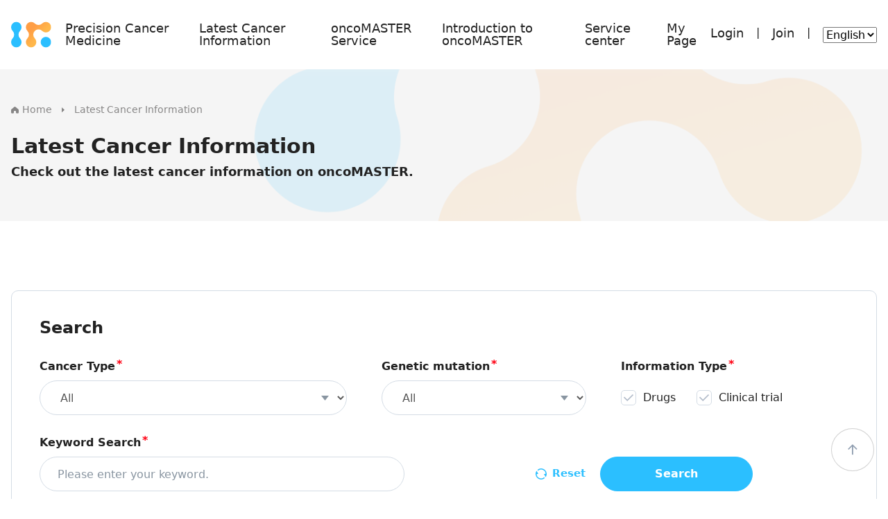

--- FILE ---
content_type: text/html;charset=UTF-8
request_url: https://oncomaster.huraydev.net/main/newSearch?search_filter2=0
body_size: 56695
content:
<!doctype html>
<html lang="ko">


<head>
    <meta charset="UTF-8">
    <meta name="Generator" content="oncoMASTER">
    <meta name="Author" content="oncoMASTER">
    <meta name="Keywords" content="oncoMASTER">
    <meta name="Description" content="oncoMASTER">
    <meta name="viewport" content="width=device-width, initial-scale=1, maximum-scale=1, minimum-scale=1, user-scalable=no">
    <meta name="apple-mobile-web-app-title" content="oncoMASTER">
    <meta content="telephone=no" name="format-detection">
    <meta name="apple-mobile-web-app-capable" content="yes">
    <meta property="og:title" content="oncoMASTER">
    <meta property="og:description" content="oncoMASTER">
    <meta property="og:image" content="/resources/main/images/og-image.png">
    <link rel="apple-touch-icon" sizes="180x180" href="/resources/main/images/apple-touch-icon.png">
    <link rel="apple-touch-icon" sizes="57x57" href="/resources/main/images/apple-icon-57x57.png">
    <link rel="apple-touch-icon" sizes="60x60" href="/resources/main/images/apple-icon-60x60.png">
    <link rel="apple-touch-icon" sizes="72x72" href="/resources/main/images/apple-icon-72x72.png">
    <link rel="apple-touch-icon" sizes="76x76" href="/resources/main/images/apple-icon-76x76.png">
    <link rel="apple-touch-icon" sizes="114x114" href="/resources/main/images/apple-icon-114x114.png">
    <link rel="apple-touch-icon" sizes="120x120" href="/resources/main/images/apple-icon-120x120.png">
    <link rel="apple-touch-icon" sizes="144x144" href="/resources/main/images/apple-icon-144x144.png">
    <link rel="apple-touch-icon" sizes="152x152" href="/resources/main/images/apple-icon-152x152.png">
    <link rel="apple-touch-icon" sizes="180x180" href="/resources/main/images/apple-icon-180x180.png">
    <link rel="icon" type="image/png" sizes="192x192" href="/resources/main/images/android-icon-192x192.png">
    <link rel="icon" type="image/png" sizes="96x96" href="/resources/main/images/favicon-96x96.png">
    <link rel="icon" type="image/png" sizes="32x32" href="/resources/main/images/favicon-32x32.png">
    <link rel="icon" type="image/png" sizes="16x16" href="/resources/main/images/favicon-16x16.png">
    <link rel="manifest" href="">
    <link rel="mask-icon" href="" color="#ffffff">
    <meta name="msapplication-TileColor" content="">
    <meta name="theme-color" content="">
    <title>oncoMASTER</title>
    <!--  CSRF -->
    <meta id="_csrf" name="_csrf" content="42940222-da2f-47dd-83ab-9b3c7d15fba3"/>
    <meta id="_csrf_header" name="_csrf_header" content="X-CSRF-TOKEN"/>
    <meta id="_csrf_parameter" name="_csrf_parameter" content="_csrf"/>
    <!-- 제이쿼리 -->
    <script src="/resources/main/js/jquery.min.js"></script>
    <script src="https://cdnjs.cloudflare.com/ajax/libs/jqueryui/1.12.1/jquery-ui.min.js" integrity="sha512-uto9mlQzrs59VwILcLiRYeLKPPbS/bT71da/OEBYEwcdNUk8jYIy+D176RYoop1Da+f9mvkYrmj5MCLZWEtQuA==" crossorigin="anonymous" referrerpolicy="no-referrer"></script>
    <link rel="stylesheet" href="https://cdnjs.cloudflare.com/ajax/libs/jqueryui/1.12.1/jquery-ui.min.css" integrity="sha512-aOG0c6nPNzGk+5zjwyJaoRUgCdOrfSDhmMID2u4+OIslr0GjpLKo7Xm0Ao3xmpM4T8AmIouRkqwj1nrdVsLKEQ==" crossorigin="anonymous" referrerpolicy="no-referrer"/>


    <!--부트스트랩-->
    <!-- 부트스트랩 커스텀 -->
    <link rel="stylesheet" href="/resources/main/css/boot_custom.css">

    <script src="/resources/main/js/bootstrap.bundle.min.js"></script>
    <!-- 로티 -->
    <script src="/resources/main/js/lottie.min.js"></script>
    <script src="/resources/main/js/lottie-player.js"></script>

    <!-- xe아이콘 -->
    <link href="/resources/main/css/xeicon.min.css" rel="stylesheet">

    <!-- 리믹스 아이콘 -->
    <link href="/resources/main/css/remixicon.css" rel="stylesheet">

    <!-- ie css 변수적용 -->
    <script src="/resources/main/js/ie11CustomProperties.min.js"></script>

    <!-- 폰트-->
    <link rel="stylesheet" as="style" crossorigin href="https://cdn.jsdelivr.net/gh/orioncactus/pretendard@v1.3.6/dist/web/variable/pretendardvariable-dynamic-subset.css"/>
    <link href="https://fonts.googleapis.com/css2?family=Montserrat:ital,wght@0,100;0,200;0,300;0,400;0,500;0,600;0,700;0,800;0,900;1,100;1,200;1,300;1,400;1,500;1,600;1,700;1,800;1,900&display=swap" rel="stylesheet">

    <!-- JS -->
    <script src="/resources/main/js/custom.js" defer></script>

    <!-- Link Swiper's CSS -->
    <link rel="stylesheet" href="/resources/main/css/swiper-bundle.min.css"/>
    <script src="/resources/main/js/swiper-bundle.min.js"></script>


    <!-- aos -->
    <link rel="stylesheet" href="/resources/main/css/aos.css"/>
    <script src="/resources/main/js/aos.js"></script>


    <!-- CSS -->
    <link rel="stylesheet" href="/resources/main/css/custom.css"><!-- UI 커스텀 -->
    <link rel="stylesheet" href="/resources/main/css/common.css"><!-- 헤더/푸터 관련 CSS -->
    <link rel="stylesheet" href="/resources/main/css/design.css"><!-- 디자인 변경되는 부분 -->
    <link rel="stylesheet" href="/resources/main/css/design_ls.css"><!-- 이슬디자인css -->


    <!-- Custom js -->
    <script type="text/javascript" src="/resources/main/js/logic.js"></script>
    <!-- Loading -->
    <link rel="stylesheet" href="/resources/main/css/loading.css">
    <!-- Logic -->
    <script src="/resources/main/js/logic.js"></script>
    <!-- Modal -->
    <script src="/resources/main/js/modal.js"></script>

    <script>
        var CDN_HTTP = '/resources/main';
    </script>
</head>

<body>
<!-- css -->
<style>
    @charset "UTF-8";
    body.menu_on {
        overflow: hidden;
    }

    /* 헤더 */
    .h_menu {
        position: fixed;
        left: 0;
        top: 0;
        width: 100%;
        height: var(--hd_height);
        background: rgba(255, 255, 255, 16%);
        z-index: 800;
    }

    .h_menu::before {
        content: "";
        position: absolute;
        left: 0;
        top: 0;
        width: 100%;
        height: 100%;
        background: rgba(255, 255, 255, 16%);
        backdrop-filter: blur(10px);
        filter: blur(10px);
        z-index: -1;
    }

    .h_menu .container-fluid {
        height: var(--hd_height);
        display: flex;
        align-items: center;
        justify-content: space-between;
        width: 100%;
        padding: 0 5.7rem;
    }

    .logo {
        height: 3.8rem;
        display: block;
    }

    .logo img {
        height: 100%;
        width: auto;
        margin-right: 2.3rem;
    }

    .pc_nav {
        height: 100%;
    }

    .pc_nav .nav_wr {
        height: 100%;
    }

    .pc_nav .nav_ul {
        display: flex;
        height: 100%;
    }

    .pc_nav .nav_li {
        height: 100%;
        position: relative;
    }

    .pc_nav .nav_a {
        display: flex;
        align-items: center;
        font-size: 2rem;
        font-weight: 500;
        justify-content: center;
        width: 100%;
        height: 100%;
        padding: 3.8rem 3.5rem;
    }

    .pc_nav .nav_ul2 {
        display: none;
        min-width: 132px;
        background-color: #F5F5F5;
        box-shadow: 1px 10px 10px rgba(0, 0, 0, 0.10);
        border-radius: 1rem;
        overflow: hidden;
    }

    .pc_nav .nav_li:hover .nav_ul2 {
        display: block;
        position: absolute;
        top: 100%;
        left: 50%;
        transform: translateX(-50%);
        z-index: 9999;
    }

    .pc_nav .nav_li:hover .nav_a {
        color: var(--primary);
    }

    .pc_nav .nav_ul2 a {
        display: block;
        padding: 1.5rem 10px;
        white-space: nowrap;
        text-align: center;
        font-size: 1.7rem;
        font-weight: 400
    }

    .pc_nav .nav_ul2 a:hover {
        background-color: #2BBFFF;
        color: #fff;
    }

    .pc_nav .nav_a i {
        display: none;
    }

    /* 모바일 메뉴 */
    .hd_menu_btn {
        font-size: 2rem;
        display: none;
    }

    .m_menu_wr {
        visibility: hidden;
        opacity: 0;
        background-color: rgba(0, 0, 0, 0.5);
        position: fixed;
        top: 0;
        right: 0;
        width: 100%;
        height: 100%;
        z-index: 99999;
        transition: all 0.5s ease-in-out;
    }


    /* 모바일 메뉴 탑 */
    .m_nav_top {
        background-color: #fff;
        padding-bottom: 3rem;
    }

    .m_nav_top .main_btn {
        margin-top: 0;
    }

    /* x버튼 */
    .close_btn_wr {
        display: none;
        opacity: 0;
    }

    .m_nav .close_btn_wr {
        display: flex;
        justify-content: flex-end;
        opacity: 0;
        padding-top: 1rem;
        padding-right: 1rem;
    }

    .menu_on .m_nav .close_btn_wr {
        opacity: 1;
        background-color: #Fff;
    }

    .close_btn {
        padding: 0.5rem;
        font-size: 2rem;
        height: auto;
        color: #575757;
    }

    /* 메뉴 열렸을때 외부 */
    .menu_on .m_menu_wr {
        visibility: visible;
        opacity: 1;
    }

    .m_nav {
        position: relative;
        width: 100%;
        height: 100%;
        overflow-y: scroll;
        z-index: 99999;
        float: right;
        background: #f7f7f7;
        transition: all 0.4s ease-in-out;
        max-width: 0;
        transform: translateX(100%);
        visibility: hidden;
        opacity: 0;
    }

    .menu_on .m_nav {
        transform: translateX(0);
        visibility: visible;
        opacity: 1;
        max-width: 50rem;
        float: right;
    }

    .menu_bg {
        position: fixed;
        left: 0;
        top: 0;
        background: transparent;
        transition: all 0.4s ease-in-out;
        width: 100%;
        height: 100%;
        z-index: 99998;
        visibility: hidden;
        opacity: 0;
    }

    .menu_on .menu_bg {
        visibility: visible;
        opacity: 1;
    }

    /* 메뉴 열렸을때 내부 */
    .m_nav .nav_wr {
        height: auto;
        background-color: #F7F7F7;
        padding: 2.2rem 0;
    }

    .m_nav .nav_ul {
        display: block;
    }

    .m_nav .nav_li {
        height: 100%;
        position: relative;
    }

    .m_nav .nav_a {
        display: flex;
        align-items: center;
        border-bottom: 1px solid #D2DCE8;
        justify-content: space-between;
        width: calc(100% - 3.2rem);
        height: 100%;
        margin: 0 1.6rem;
        padding: 1.8rem 0;
        font-size: 1.8rem;
        font-weight: 700;
    }

    .m_nav .nav_a i {
        display: inline-block;
        color: #707070;
    }

    .m_nav .nav_ul2 {
        display: none;
        background-color: #F7F7F7;
    }

    .m_nav .nav_ul2 a {
        display: block;
        padding: 1.8rem 1rem;
        border-bottom: 1px solid #D2DCE8;
        white-space: nowrap;
        font-size: 1.6rem;
        font-weight: 400;
        margin: 0 1.6rem;
    }

    .m_nav .nav_ul2 li:hover a {
        color: #2BBFFF;
    }

    .m_nav .nav_li.on .nav_a {
        color: #2BBFFF;
    }

    /*반응형 max 1200 xl*/
    @media (max-width: 1560.98px) {
        .h_menu .container-fluid {
            padding: 0 2rem;
        }
    }

    @media (max-width: 1400.98px) {
        .h_menu .container-fluid {
            padding: 0 1.6rem;
        }

        .pc_nav .nav_a {
            padding: 3.8rem 2rem;
        }
    }

    @media (max-width: 1199.98px) {
        .h_menu {
            padding: 0 2rem;
            height: 5rem;
        }

        .h_menu .container-fluid {
            height: 5rem;
            justify-content: space-between;
            padding: 0 2rem 0 0;
        }

        .logo {
            height: 3.1rem;
        }

        .pc_nav, .lo_wrap {
            display: none;
        }

        .m_nav .lo_wrap {
            display: block;
            margin-top: 2rem;
        }

        .hd_menu_btn {
            display: block;
            position: absolute;
            right: 2rem;
            top: 1.6rem;
        }

    }


    /*반응형 max 992px lg*/
    @media (max-width: 991.98px) {
    }

    /*반응형 max 767px md*/
    @media (max-width: 767.98px) {

    }

    /*반응형 max 576px sm*/
    @media (max-width: 575.98px) {

        .h_menu {
            padding: 0 1.6rem;
        }

        .h_menu::before {
            background: rgba(255, 255, 255, 50%);
            backdrop-filter: blur(0px);
            filter: blur(0px);
        }

        .h_menu .container-fluid {
            padding: 0;
        }

        .h_menu .logo img {
            width: 4rem;
        }

    }

    @media (max-width: 380px) {

    }
</style>


<!-- html -->
<div class="h_menu">
    <div class="container-fluid">
        <div class="d-flex align-items-center justify-content-between w-100">
            <div class="d-flex align-items-center">
                <div><a class="logo" href="/main/index"><img src="/resources/main/images/logo.svg" alt="홈으로 이동"></a></div>
                <div class="pc_nav">
                    <nav class="nav_wr">
	<ul class="nav_ul">
		<li class="off nav_li">
			<a href="/main/medical01" class="nav_a">Precision Cancer Medicine<i class="ri-arrow-down-s-line"></i></a>
            <ul class="nav_ul2">
				<li><a href="/main/medical01">Precision Cancer Medicine</a></li>
				<li><a href="/main/medical02">What is NGS(Next Generation Sequencing)?</a></li>
				<li><a href="/main/medical03">Targeted therapy</a></li>
			</ul>
		</li>
		<li class="on nav_li">
			<a href="/main/newSearch" class="nav_a">Latest Cancer Information</a>
		</li>
		<li class="off nav_li">
			<a href="/main/serviceInfo" class="nav_a">oncoMASTER Service<i class="ri-arrow-down-s-line"></i></a>
            <ul class="nav_ul2">
				<li><a href="/main/serviceInfo">oncoMASTER Service</a></li>
				<li><a href="/main/serviceUse">Service Target</a></li>
				<li><a href="/main/serviceStart">Service Registration</a></li>
			</ul>
		</li>
		<li class="off nav_li">
			<a href="/main/company" class="nav_a">Introduction to oncoMASTER<i class="ri-arrow-down-s-line"></i></a>
            <ul class="nav_ul2">
				<li><a href="/main/company">Company Introduction</a></li>
				<li><a href="/main/companyTeam">Company Members</a></li>
				<li><a href="/main/companyVision">Vision & Mission</a></li>
			</ul>
		</li>
		<li class="off nav_li">
			<a href="/main/notice" class="nav_a">Service center<i class="ri-arrow-down-s-line"></i></a>
            <ul class="nav_ul2">
				<li><a href="/main/notice">Notice</a></li>
				<li><a href="/main/faq">Customer Support</a></li>
			</ul>
		</li>
		<li class="off nav_li">
			<a href="/main/mypage" class="nav_a">My Page<i class="ri-arrow-down-s-line"></i></a>
            <ul class="nav_ul2">
				<li><a href="/main/mypage">My Information</a></li>
				<li><a href="/main/applyList">My Service Inquiry</a></li>
			</ul>
		</li>
	</ul>
</nav>
</div>
            </div>
            <div class="lo_wrap">
                <ul class="d-flex aling-items-center hd_login_wr">
                    <li><a href="/main/login" class="fs_18">Login</a></li>
                    <li class="mx_18"> |</li>
                        <li><a href="/main/joinStart" class="fs_18">Join</a></li>
                    <li class="mx_18"> |</li>
                    <li>
                        <select class="languageSelect">
                            <option value="en">English</option>
                            <option value="ko">한국어</option>
                        </select>
                    </li>
                </ul>
            </div>
        </div>
        <div class="hd_menu_btn"><a href="#menu"><i class="ri-menu-line"></i></a></div>
    </div>
</div>

<div class="m_menu_wr">
    <div class="m_nav">
        <div class="close_btn_wr">
            <button class="close_btn btn" type="button"><i class="xi-close"></i></button>
        </div>
        <div class="container m_nav_top">
            <img src="/resources/main/images/logo.svg" width="46px" alt="온코마스터"/>
            <p class="fs_22 fw_700 line_h1_3 mt-3">Thank you for visiting oncoMASTER.<br/>We appreciate it.</p>
            <div class="lo_wrap">
                <ul class="d-flex aling-items-center hd_login_wr">
                    <li><a href="/main/login" class="fs_16">Login</a></li>
                    <li class="mx_18"> |</li>
                        <li><a href="/main/joinStart" class="fs_16">Join</a></li>
                    <li class="mx_18"> |</li>
                    <li>
                        <select class="languageSelect">
                            <option value="en">English</option>
                            <option value="ko">한국어</option>
                        </select>
                    </li>
                </ul>
            </div>


        </div>
        <nav class="nav_wr">
	<ul class="nav_ul">
		<li class="off nav_li">
			<a href="/main/medical01" class="nav_a">Precision Cancer Medicine<i class="ri-arrow-down-s-line"></i></a>
            <ul class="nav_ul2">
				<li><a href="/main/medical01">Precision Cancer Medicine</a></li>
				<li><a href="/main/medical02">What is NGS(Next Generation Sequencing)?</a></li>
				<li><a href="/main/medical03">Targeted therapy</a></li>
			</ul>
		</li>
		<li class="on nav_li">
			<a href="/main/newSearch" class="nav_a">Latest Cancer Information</a>
		</li>
		<li class="off nav_li">
			<a href="/main/serviceInfo" class="nav_a">oncoMASTER Service<i class="ri-arrow-down-s-line"></i></a>
            <ul class="nav_ul2">
				<li><a href="/main/serviceInfo">oncoMASTER Service</a></li>
				<li><a href="/main/serviceUse">Service Target</a></li>
				<li><a href="/main/serviceStart">Service Registration</a></li>
			</ul>
		</li>
		<li class="off nav_li">
			<a href="/main/company" class="nav_a">Introduction to oncoMASTER<i class="ri-arrow-down-s-line"></i></a>
            <ul class="nav_ul2">
				<li><a href="/main/company">Company Introduction</a></li>
				<li><a href="/main/companyTeam">Company Members</a></li>
				<li><a href="/main/companyVision">Vision & Mission</a></li>
			</ul>
		</li>
		<li class="off nav_li">
			<a href="/main/notice" class="nav_a">Service center<i class="ri-arrow-down-s-line"></i></a>
            <ul class="nav_ul2">
				<li><a href="/main/notice">Notice</a></li>
				<li><a href="/main/faq">Customer Support</a></li>
			</ul>
		</li>
		<li class="off nav_li">
			<a href="/main/mypage" class="nav_a">My Page<i class="ri-arrow-down-s-line"></i></a>
            <ul class="nav_ul2">
				<li><a href="/main/mypage">My Information</a></li>
				<li><a href="/main/applyList">My Service Inquiry</a></li>
			</ul>
		</li>
	</ul>
</nav>
</div>
    <div class="menu_bg"></div>
</div>


<!-- js -->
<script>
    // 모바일 메뉴
    $('.hd_menu_btn').on('click', function () {
        $('body').addClass('menu_on');
    });

    let currentLang = 'en'
    $('.languageSelect').val(currentLang);

    $('.languageSelect').change(function () {
        let selectedLanguage = $(this).val();
        if (selectedLanguage == 0) {
            return
        }
        $.ajax({
            url       : "/setLanguage",
            type      : "POST",
            data      : {language: selectedLanguage},
            success   : (res) => {
                if (res) {
                    location.reload();
                }
            },
            error     : (e) => {
            },
            beforeSend: function (xhr) {
                xhr.setRequestHeader(parameter, token);
            }
        });
    });

    // 모바일 메뉴 닫기
    $('.close_btn_wr').on('click', function () {
        $('body').removeClass('menu_on');
    });

    // 검은색 배경 눌러도 메뉴 닫기
    $('.menu_bg').on('click', function () {
        $('body').removeClass('menu_on');
    });

    // 모바일 메뉴 내부
    $('.m_nav .nav_a').on('click', function () {

        if ($(this).siblings('.nav_ul2').length) {
            event.preventDefault();
            if ($(this).siblings('.nav_ul2').hasClass('on')) {

            } else {
                $('.nav_ul2').slideUp();
                $('.nav_ul2').removeClass('on');
            }
            $(this).siblings('.nav_ul2').slideToggle().toggleClass('on');
        }
    });
</script>
<div class="position-fixed d-none w-100 page_indicator">
    <div class="spinner-border text-primary" role="status">
        <span class="sr-only">Loading...</span>
    </div>
</div>

<div class="modal fade" id="modal_alert" tabindex="-1">
    <div class="modal-dialog modal-dialog-centered modal-dialog-scrollable modal-dialog-sm">
        <div class="modal-content">
            <div class="modal-header">
                <button type="button" class="close btn_close" data-dismiss="modal" aria-label="Close">
                    <img src="/resources/main/images/ic_x.png" alt="닫기">
                </button>
            </div>
            <div class="modal-body" id="modal_alert_body">
                <p></p>
            </div>
            <div class="modal-footer">
                <button type="button" class="btn btn-primary" data-dismiss="modal" id="modal_alert_btn">
                    Confirm</button>
            </div>
        </div>
    </div>
</div>

<div class="modal fade" id="modal_reload" tabindex="-1">
    <div class="modal-dialog modal-dialog-centered modal-dialog-scrollable modal-dialog-sm">
        <div class="modal-content">
            <div class="modal-header">
                <button type="button" class="close btn_close" data-dismiss="modal" aria-label="Close">
                    <img src="/resources/main/images/ic_x.png" alt="닫기">
                </button>
            </div>
            <div class="modal-body" id="modal_reload_body">
                <p></p>
            </div>
            <div class="modal-footer">
                <button type="button" class="btn btn-primary" data-dismiss="modal" id="modal_reload_btn">
                    Confirm</button>
            </div>
        </div>
    </div>
</div>

<div class="modal fade" id="modal_go" tabindex="-1">
    <div class="modal-dialog modal-dialog-centered modal-dialog-scrollable modal-dialog-sm">
        <div class="modal-content">
            <div class="modal-header">
                <button type="button" class="close btn_close" data-dismiss="modal" aria-label="Close">
                    <img src="/resources/main/images/ic_x.png" alt="닫기">
                </button>
            </div>
            <div class="modal-body" id="modal_go_body">
                <p></p>
            </div>
            <div class="modal-footer">
                <button type="button" class="btn btn-primary" data-dismiss="modal" id="modal_go_btn">
                    Confirm</button>
            </div>
        </div>
    </div>
</div>


<div class="modal fade" id="modal_replace" tabindex="-1">
    <div class="modal-dialog modal-dialog-centered modal-dialog-scrollable modal-dialog-sm">
        <div class="modal-content">
            <div class="modal-header">
                <button type="button" class="close btn_close" data-dismiss="modal" aria-label="Close">
                    <img src="/resources/main/images/ic_x.png" alt="닫기">
                </button>
            </div>
            <div class="modal-body" id="modal_replace_body">
                <p></p>
            </div>
            <div class="modal-footer">
                <button type="button" class="btn btn-primary" data-dismiss="modal" id="modal_replace_btn">
                    Confirm</button>
            </div>
        </div>
    </div>
</div>


<div class="modal fade" id="modal_confirm" tabindex="-1">
    <div class="modal-dialog modal-dialog-centered modal-dialog-scrollable modal-dialog-sm">
        <div class="modal-content">
            <div class="modal-header">
                <button type="button" class="close btn_close" data-dismiss="modal" aria-label="Close">
                    <img src="/resources/main/images/ic_x.png" alt="닫기">
                </button>
            </div>
            <div class="modal-body" id="modal_confirm_body">
                <p></p>
            </div>
            <div class="modal-footer">
                <button type="button" class="btn btn-light mr-3" data-dismiss="modal" id="modal_confirm_cancel_btn">
                    Cancel</button>
                <button type="button" class="btn btn-primary" data-dismiss="modal" id="modal_confirm_btn">
                    Confirm</button>
            </div>
        </div>
    </div>
</div>

<div class="modal fade" id="modal_confirm2" tabindex="-1">
    <div class="modal-dialog modal-dialog-centered modal-dialog-scrollable modal-dialog-sm">
        <div class="modal-content">
            <div class="modal-header">
                <button type="button" class="close btn_close" data-dismiss="modal" aria-label="Close">
                    <img src="/resources/main/images/ic_x.png" alt="닫기">
                </button>
            </div>
            <div class="modal-body" id="modal_confirm_body2">
                <p></p>
            </div>
            <div class="modal-footer">
                <button type="button" class="btn btn-light mr-3" data-dismiss="modal" id="modal_confirm_cancel_btn2">
                    Cancel</button>
                <button type="button" class="btn btn-primary" data-dismiss="modal" id="modal_confirm_btn2">
                    Confirm</button>
            </div>
        </div>
    </div>
</div>

<div class="modal fade" id="modal_confirm3" tabindex="-1">
    <div class="modal-dialog modal-dialog-centered modal-dialog-scrollable modal-dialog-sm">
        <div class="modal-content">
            <div class="modal-header">
                <button type="button" class="close btn_close" data-dismiss="modal" aria-label="Close">
                    <img src="/resources/main/images/ic_x.png" alt="닫기">
                </button>
            </div>
            <div class="modal-body" id="modal_confirm_body3">
                <p></p>
            </div>
            <div class="modal-footer">
                <button type="button" class="btn btn-light mr-3" data-dismiss="modal" id="modal_confirm_cancel_btn3">
                    Cancel</button>
                <button type="button" class="btn btn-primary" data-dismiss="modal" id="modal_confirm_btn3">
                    Confirm</button>
            </div>
        </div>
    </div>
</div>
<style>
    body {
        background-color: #fff;
    }

    .sub_pg {
        padding-top: 0;
        margin-top: 5rem;
    }
</style>
<div class="sub_pg">
    <div class="sub_top container-fluid">
        <div class="container">
            <div class="breadcrumbs">
                <ul class="d-flex pt_40">
                    <li class="mr_14">
                        <a href="/main/index" class="fs_14 fw_400 text-light2"><img src="/resources/main/images/ico_bread_home.svg" alt="홈" class="mr-2">Home</a>
                    </li>
                    <li class="mr_14"><img src="/resources/main/images/ico_bread_arrow.svg" alt="화살표"></li>
                    <li class="mr_14">
                        <a href="javascript:void(0)" class="fs_14 fw_400 text-light2 cursor_text">Latest Cancer Information</a>
                    </li>
                </ul>
            </div>
            <p class="tit_h1 mt_50">Latest Cancer Information</p>
            <p class="sub_top_tit info_line fs_18 line_h1_3 fw_600 mt-3">Check out the latest cancer information on oncoMASTER.</p>
        </div>
    </div>
    <div class="container sub_container mb_50">
        <div class="border rounded new_search_box">
            <h3 class="tit_h3 fw_700">Search</h3>
            <div class="search_wrap">
                <div class="ip_wr mt-5">
                    <div class="ip_tit d-flex align-items-center justify-content-between">
                        <h5 class="fw_600">Cancer Type</h5>
                    </div>
                    <select class="form-control custom-select" id="search_filter">
                        <option selected value="0" selected>
                            All</option>
                        <option value="1"
                                    >
                                Liver cancer</option>
                        <option value="2"
                                    >
                                Thyroid cancer</option>
                        <option value="3"
                                    >
                                Head and Neck cancer</option>
                        <option value="4"
                                    >
                                Bladder/Urinary cancer</option>
                        <option value="5"
                                    >
                                Adrenal&nbsp;cancer</option>
                        <option value="6"
                                    >
                                Cancer&nbsp;of&nbsp;the&nbsp;esophagus</option>
                        <option value="7"
                                    >
                                Renal&nbsp;cancer</option>
                        <option value="8"
                                    >
                                Vulva/Vagina cancer</option>
                        <option value="9"
                                    >
                                Stomach cancer</option>
                        <option value="10"
                                    >
                                Breast cancer</option>
                        <option value="11"
                                    >
                                Sarcoma&nbsp;bone&nbsp;cancer</option>
                        <option value="12"
                                    >
                                Penis cancer</option>
                        <option value="13"
                                    >
                                Uterine cancer</option>
                        <option value="14"
                                    >
                                Prostate&nbsp;cancer</option>
                        <option value="15"
                                    >
                                Celothelioma</option>
                        <option value="16"
                                    >
                                Pancreatic&nbsp;cancer</option>
                        <option value="17"
                                    >
                                Lung&nbsp;cancer</option>
                        <option value="18"
                                    >
                                Skin&nbsp;cancer</option>
                        <option value="19"
                                    >
                                Thymic carcimoma</option>
                        <option value="20"
                                    >
                                Melanoma</option>
                        <option value="21"
                                    >
                                Neuroendocrine tumor</option>
                        <option value="22"
                                    >
                                etc.</option>
                        <option value="23"
                                    >
                                Colorectal cancer</option>
                        <option value="24"
                                    >
                                non-small cell lung cancer</option>
                        <option value="25"
                                    >
                                Testis cancer</option>
                        <option value="26"
                                    >
                                Ovarian /Fallopian Tube cancer</option>
                        <option value="27"
                                    >
                                CNS/Brain cancer</option>
                        <option value="28"
                                    >
                                gallbladder&nbsp;cancer</option>
                        <option value="29"
                                    >
                                Peripheral Nervous System cancer</option>
                        <option value="30"
                                    >
                                Ampullar&nbsp;of&nbsp;Vater&nbsp;cancer</option>
                        <option value="32"
                                    >
                                Cervical&nbsp;cancer</option>
                        <option value="33"
                                    >
                                Bowel cancer</option>
                        <option value="34"
                                    >
                                Extragonadal Germ Cell Tumor</option>
                        <option value="35"
                                    >
                                anal cancer</option>
                        <option value="36"
                                    >
                                Soft Tissue Cancer</option>
                        <option value="37"
                                    >
                                Carcinoma of Unknown Primary</option>
                        <option value="38"
                                    >
                                Peritoneal Cancer</option>
                        <option value="40"
                                    >
                                Lung cancer</option>
                        </select>
                </div>
                <div class="ip_wr mt-5">
                    <div class="ip_tit d-flex align-items-center justify-content-between">
                        <h5 class="fw_600">Genetic mutation</h5>
                    </div>
                    <select class="form-control custom-select" id="search_filter2">
                        <option selected value="0" >
                            All</option>
                        <option value="1"
                                    >AKT1</option>
                        <option value="2"
                                    >AKT2</option>
                        <option value="3"
                                    >ALK</option>
                        <option value="4"
                                    >APC</option>
                        <option value="5"
                                    >AR</option>
                        <option value="6"
                                    >ARID1A</option>
                        <option value="7"
                                    >ATM</option>
                        <option value="8"
                                    >ATM-loss</option>
                        <option value="9"
                                    >BRAF</option>
                        <option value="10"
                                    >BRCA1</option>
                        <option value="11"
                                    >BRCA2</option>
                        <option value="12"
                                    >BRIP1</option>
                        <option value="13"
                                    >CCND1</option>
                        <option value="14"
                                    >CCND3</option>
                        <option value="15"
                                    >CCNE1</option>
                        <option value="16"
                                    >CDK4</option>
                        <option value="17"
                                    >CDK6</option>
                        <option value="18"
                                    >CDKN2A</option>
                        <option value="19"
                                    >CHEK1</option>
                        <option value="20"
                                    >CHEK2</option>
                        <option value="21"
                                    >CREBBP</option>
                        <option value="22"
                                    >CTNNB1</option>
                        <option value="23"
                                    >DNMT3A</option>
                        <option value="24"
                                    >EGFR</option>
                        <option value="25"
                                    >EP300</option>
                        <option value="26"
                                    >ERBB2</option>
                        <option value="27"
                                    >ERBB3</option>
                        <option value="28"
                                    >ERCC1</option>
                        <option value="29"
                                    >ERCC2</option>
                        <option value="30"
                                    >ESR1</option>
                        <option value="31"
                                    >ESR1-CCDC170</option>
                        <option value="32"
                                    >EZH2</option>
                        <option value="34"
                                    >FANCA</option>
                        <option value="35"
                                    >FBXW7</option>
                        <option value="36"
                                    >FGF19</option>
                        <option value="37"
                                    >FGF3</option>
                        <option value="38"
                                    >FGFR</option>
                        <option value="39"
                                    >FGFR1</option>
                        <option value="40"
                                    >FGFR20</option>
                        <option value="41"
                                    >FGFR3</option>
                        <option value="42"
                                    >FGFR3-TACC3</option>
                        <option value="43"
                                    >FGFR4</option>
                        <option value="44"
                                    >GNAS</option>
                        <option value="45"
                                    >HRAS</option>
                        <option value="46"
                                    >JAK2</option>
                        <option value="47"
                                    >KMT2D</option>
                        <option value="48"
                                    >KRAS</option>
                        <option value="49"
                                    >MDM2</option>
                        <option value="50"
                                    >MDM4</option>
                        <option value="51"
                                    >MET</option>
                        <option value="52"
                                    >MRE11</option>
                        <option value="53"
                                    >msi</option>
                        <option value="54"
                                    >MTOR</option>
                        <option value="55"
                                    >MYC</option>
                        <option value="56"
                                    >MYCL</option>
                        <option value="57"
                                    >MYCN</option>
                        <option value="58"
                                    >NF1</option>
                        <option value="59"
                                    >noactionable</option>
                        <option value="60"
                                    >NRAS</option>
                        <option value="61"
                                    >PIK3CA</option>
                        <option value="62"
                                    >PIK3CB</option>
                        <option value="63"
                                    >POLE</option>
                        <option value="64"
                                    >PTEN</option>
                        <option value="66"
                                    >RAF1</option>
                        <option value="67"
                                    >RHOA</option>
                        <option value="68"
                                    >RICTOR</option>
                        <option value="69"
                                    >SF3B1</option>
                        <option value="70"
                                    >SMAD4</option>
                        <option value="71"
                                    >SMO</option>
                        <option value="72"
                                    >SND1-BRAF</option>
                        <option value="73"
                                    >tmb</option>
                        <option value="74"
                                    >TMPRSS2-ERG</option>
                        <option value="75"
                                    >TP53</option>
                        <option value="76"
                                    >VHL</option>
                        <option value="88"
                                    > ABCC4</option>
                        <option value="89"
                                    > ALK </option>
                        <option value="90"
                                    >a</option>
                        <option value="120"
                                    >ABL1</option>
                        <option value="121"
                                    >ADCY7</option>
                        <option value="122"
                                    >AIK</option>
                        <option value="123"
                                    >B2M</option>
                        <option value="124"
                                    >BAP1</option>
                        <option value="125"
                                    >BCL2</option>
                        <option value="126"
                                    >BRD7</option>
                        <option value="127"
                                    >CALR</option>
                        <option value="128"
                                    >CBL</option>
                        <option value="129"
                                    >CCND3</option>
                        <option value="130"
                                    >CDH1</option>
                        <option value="131"
                                    >CDKN1A</option>
                        <option value="132"
                                    >CDKN1B</option>
                        <option value="133"
                                    >CEBPA</option>
                        <option value="134"
                                    >CREBBP</option>
                        <option value="135"
                                    >CSDE1</option>
                        <option value="136"
                                    >CSF1R</option>
                        <option value="137"
                                    >CSF3R</option>
                        <option value="138"
                                    >DDR2</option>
                        <option value="139"
                                    >DICER1</option>
                        <option value="140"
                                    >DPYD</option>
                        <option value="141"
                                    >EP300</option>
                        <option value="142"
                                    >ERBB4</option>
                        <option value="143"
                                    >ERCC6</option>
                        <option value="144"
                                    >EZH</option>
                        <option value="145"
                                    >FANCE</option>
                        <option value="146"
                                    >FANCG</option>
                        <option value="147"
                                    >FANCI</option>
                        <option value="148"
                                    >FGFR2</option>
                        <option value="149"
                                    >FLCN</option>
                        <option value="150"
                                    >FLT3</option>
                        <option value="151"
                                    >FOXA1</option>
                        <option value="152"
                                    >FOXL2</option>
                        <option value="153"
                                    >GATA2</option>
                        <option value="154"
                                    >H3F3A</option>
                        <option value="155"
                                    >HDAC1</option>
                        <option value="156"
                                    >HNF1A</option>
                        <option value="157"
                                    >IGF1</option>
                        <option value="158"
                                    >IL7R</option>
                        <option value="159"
                                    >IRF1</option>
                        <option value="160"
                                    >JAK1</option>
                        <option value="161"
                                    >JAK3</option>
                        <option value="162"
                                    >KDM5C</option>
                        <option value="163"
                                    >KDR</option>
                        <option value="164"
                                    >KEAP1</option>
                        <option value="165"
                                    >KMT2D</option>
                        <option value="166"
                                    >LATS1</option>
                        <option value="167"
                                    >MAP2K2</option>
                        <option value="168"
                                    >MAP2K4</option>
                        <option value="169"
                                    >MAP3K1</option>
                        <option value="170"
                                    >MAPK1</option>
                        <option value="171"
                                    >MED12</option>
                        <option value="172"
                                    >MEN1</option>
                        <option value="173"
                                    >MIEN1</option>
                        <option value="174"
                                    >MPL</option>
                        <option value="175"
                                    >MRE11</option>
                        <option value="176"
                                    >MRE11A</option>
                        <option value="177"
                                    >MUTYH</option>
                        <option value="178"
                                    >NBN</option>
                        <option value="179"
                                    >NF2</option>
                        <option value="180"
                                    >NKX2-1</option>
                        <option value="181"
                                    >NOTCH3</option>
                        <option value="182"
                                    >NOTCH4</option>
                        <option value="183"
                                    >NSD1</option>
                        <option value="184"
                                    >NTRK1</option>
                        <option value="185"
                                    >PARP1</option>
                        <option value="186"
                                    >PDGFRA</option>
                        <option value="187"
                                    >PHF7</option>
                        <option value="188"
                                    >PIK3CD</option>
                        <option value="189"
                                    >PMS2</option>
                        <option value="190"
                                    >POLD1</option>
                        <option value="191"
                                    >POLE</option>
                        <option value="192"
                                    >PPARG</option>
                        <option value="193"
                                    >PTCH1</option>
                        <option value="194"
                                    >PTCH2</option>
                        <option value="195"
                                    >PTPN11</option>
                        <option value="196"
                                    >RAC1</option>
                        <option value="197"
                                    >RAD21</option>
                        <option value="198"
                                    >RAD51</option>
                        <option value="199"
                                    >RAD51C</option>
                        <option value="200"
                                    >RAD51D</option>
                        <option value="201"
                                    >RET</option>
                        <option value="202"
                                    >RIT1</option>
                        <option value="203"
                                    >RNF43</option>
                        <option value="204"
                                    >RUNX1</option>
                        <option value="205"
                                    >SDHB</option>
                        <option value="206"
                                    >SDHC</option>
                        <option value="207"
                                    >SDHD</option>
                        <option value="208"
                                    >SETBP1</option>
                        <option value="209"
                                    >SETD2</option>
                        <option value="210"
                                    >SF3B1</option>
                        <option value="211"
                                    >SMARCB1</option>
                        <option value="212"
                                    >SPOP</option>
                        <option value="213"
                                    >STAG2</option>
                        <option value="214"
                                    >STAT1</option>
                        <option value="215"
                                    >STAT3</option>
                        <option value="216"
                                    >TERT</option>
                        <option value="217"
                                    >TET2</option>
                        <option value="218"
                                    >TFRC</option>
                        <option value="219"
                                    >TGFBR2</option>
                        <option value="220"
                                    >TP63</option>
                        <option value="221"
                                    >TSHR</option>
                        <option value="222"
                                    >U2AF1</option>
                        <option value="223"
                                    >UGT1A1</option>
                        <option value="224"
                                    >VCP</option>
                        <option value="225"
                                    >WT1</option>
                        <option value="236"
                                    >A2M</option>
                        <option value="237"
                                    >1</option>
                        <option value="238"
                                    >GNAQ</option>
                        <option value="239"
                                    >KDM6A</option>
                        <option value="240"
                                    >TEST</option>
                        </select>
                </div>
                <div class="ip_wr mt-5">
                    <div class="ip_tit">
                        <h5 class="fw_600">Information Type</h5>
                    </div>
                    <div class="checks_wr">
                        <div class="checks mb-0">
                            <label class="d-inline-flex">
                                <input type="checkbox" name="chk1" value="1" id="search_type"
                                       >
                                <span class="ic_box"><i class="ri-check-line"></i></span>
                                <div class="chk_p">
                                    <p>Drugs</p>
                                </div>
                            </label>
                        </div>
                        <div class="checks mb-0 mr-0">
                            <label class="d-inline-flex">
                                <input type="checkbox" name="chk1" value="1" id="search_type2"
                                       >
                                <span class="ic_box"><i class="ri-check-line"></i></span>
                                <div class="chk_p">
                                    <p>Clinical trial</p>
                                </div>
                            </label>
                        </div>
                    </div>
                </div>
                <div class="ip_wr mt-5">
                    <div class="ip_tit">
                        <h5 class="fw_600">Keyword Search</h5>
                    </div>
                    <input type="search" class="form-control" placeholder="Please enter your keyword." value="" id="search_value" onKeyPress="if( event.keyCode==13 ){content_search();}">
                </div>
                <div class="align-self-end d-flex align-items-center justify-content-center mt-5">
                    <button type="button" class="btn text-primary btn-sm px-0 mt-0 mr_20 w-auto btn_reset fs_15" onclick="location.href='/main/newSearch'">
                        <img src="/resources/main/images/ico_reset.svg" alt="초기화" class="mr_08">Reset</button>
                    <button type="button" class="btn btn-primary btn-sm px-5 mt-0" onclick="content_search()">
                        Search</button>
                </div>
            </div>
        </div>
        <div class="search_list">
                <div class="row row-cols-2 row-cols-md-3 row-cols-lg-4 row-cols-xl-5">
                    </div>
            </div>
            </div>
</div>

<div class="ft">
        <div class="a_link">
            <div class="container px-0">
                <a href="/main/privacyPolicy" class="fs_16 fw_400">Privacy Policy</a>
                <a href="/main/terms"  class="fs_16 fw_400">Terms of Use</a>
            </div>
        </div>
		<div class="container px-0 pt_50 pb_60">
			<div class="d-flex flex-column flex-lg-row justify-content-between align-items-start">
				<div class="ft_left">
                    <div>
                        <p class="fs_16 fw_700 ">oncoMASTER Co., Ltd.</p>
                        <p class="fc_0D12 fs_16 fw_300  mt_16">Business registration number: 108-87-02074 | CEO: Wooyoung Jang</p>
                        <p class="fc_0D12 fs_16 fw_300 mt_12 ">Address: #305, Biz S Bldg, Seoul Biohub,117-3 Hoegiro, Seoul, 02455, ROK</p>
                        <p class="fc_0D12 fs_16 fw_300 mt_12 ">Email: <a href="mailto:contact@oncomaster.co.kr">contact@oncomaster.co.kr</a></p>
                    </div>
					<p class="mt_30 fs_16 fw_200 fc_5f6f">Copyright 2023. oncoMASTER all rights reserved.</p>
				</div>
                <div class="ft_right">
                    <div>
                        <img src="/resources/main/images/logo_gray.svg" alt="온코마스터 로고.">
                    </div>
                </div>
			</div>
		</div>
        <div class="top_btn_wr">
            <button class="top_btn"><i class="xi-arrow-up fs_20"></i></button>
        </div>
	</div>
    <script>
        $( window ).scroll( function() {
            if ( $( this ).scrollTop() > 200 ) {
                $( '.top_btn_wr' ).fadeIn();
            } else {
                $( '.top_btn_wr' ).fadeOut();
            }
        } );

        $( '.top_btn_wr' ).click( function() {
            $( 'html, body' ).animate( { scrollTop : 0 }, 400 );
            $('.top_btnd').toggleClass('on');
    return false;
        } );
    </script>
</body>
</html>
<script>
    //해당 페이지 검색옵션
    haveSearchValue = true, haveSearchFilter = true, haveSearchFilter2 = true, haveSearchType = true, haveSearchType2 = true;
    haveDatePicker2 = false, haveDatePicker = false;

    function content_search() {
        location.href = make_search_path(`/main/newSearch`);
    }
</script>


--- FILE ---
content_type: text/css;charset=UTF-8
request_url: https://oncomaster.huraydev.net/resources/main/css/custom.css
body_size: 26057
content:
@charset "UTF-8";

/* 초기화 및 초기 세팅 */
:root {
    /* 버튼 및 인풋 폼 높이 세팅 */
    --hd_height: 10rem;
    --mo_height: 5rem;
    --height: 5.6rem;
    --height_sm: 5rem;
    --height_md: 5.6rem;
    --height_lg: 6rem;
    /* --ic_date: url('data:image/svg+xml,<svg xmlns="http://www.w3.org/2000/svg" width="1em" height="1em" preserveAspectRatio="xMidYMid meet" viewBox="0 0 24 24"><path d="M5 22q-.825 0-1.413-.587Q3 20.825 3 20V6q0-.825.587-1.412Q4.175 4 5 4h1V2h2v2h8V2h2v2h1q.825 0 1.413.588Q21 5.175 21 6v14q0 .825-.587 1.413Q19.825 22 19 22Zm0-2h14V10H5v10ZM5 8h14V6H5Zm0 0V6v2Z"/></svg>'); */
}


html { font-size:10px; color: #222222; }
body { margin:0 auto; padding:0;}
html, h1, h2, h3, h4, h5, h6, form, fieldset, img { margin:0; padding:0; border:0 }
article, aside, details, figcaption, figure, footer, header, hgroup, menu, nav, section { display:block }

ul, dl,dt,dd { margin:0; padding:0; list-style:none }
legend { position:absolute; margin:0; padding:0; font-size:0; line-height:0; text-indent:-9999em; overflow:hidden }
label, input, button, select, img { vertical-align:middle; }
input, button { margin:0; padding:0;}
input[type="submit"] { cursor:pointer }
button { cursor:pointer }
select { margin:0 }
p { margin:0; padding:0; word-break:keep-all; }
hr { display:none }
a { text-decoration:none }
a:hover { text-decoration: none; }
.un_reboot_a { color: var(--main); text-decoration: underline; }
.text_unline{
    text-decoration: underline;
}
.text_unline:hover{
    text-decoration: underline;
}
*, :after, :before {
    -webkit-box-sizing:border-box;
    -moz-box-sizing:border-box;
    box-sizing:border-box;
    word-break: keep-all;
}

img { max-width:100%; display:inline-block; height: auto; }
h1, .h1 {
    font-size: 3.4rem;
    font-weight: 700;
}
h2, .h2 {
    font-size: 3.2rem;
    font-weight: 700;
}
/* 모달 */

.modal-body{
    padding: 1rem 1.5rem;
    scrollbar-color:  rgba(180, 180, 180, 0.164) #dad9d9;
    scrollbar-width: thin;
}
.modal .modal-body::-webkit-scrollbar {
    width: 0.6rem;
    display: block;
}
.modal .modal-body::-webkit-scrollbar-thumb {

    height: 30%; /* 스크롤바의 길이 */
    background: #dad9d9; /* 스크롤바의 색상 */
    border-radius: 6px;
}
.modal .modal-body::-webkit-scrollbar-track {
    background: rgba(180, 180, 180, 0.164);  /*스크롤바 뒷 배경 색상*/
}
.modal-lg .modal-header {
    border-bottom: 1px solid var(--border);
}

.modal-lg .modal-footer {
    border-top: 1px solid var(--border);
}

.upload_img_item:not(:last-child) {
    margin-right: 1.4rem;
}
.upload_img_item .square, .upload_img_item > .file_upload {
    width: 11.7rem;
    height: 11.7rem;
}
.upload_img_item > .file_upload {
    display: flex;
    align-items: center;
    justify-content: center;
    margin-bottom: 0;
    border: 1px solid #e3e3e3;
    font-size: 2rem;
    border-radius: 1rem;
    cursor: pointer;
    transition: background-color 0.1s ease-in;
}
.cursor_text{
    cursor: text;
}
.square {
    flex-shrink: 0;
    width: 100%;
    position: relative;
    height: auto;
}
.upload_img_item .square .dimmed {
    visibility: hidden;
    position: absolute;
    top: 0;
    right: 0;
    width: 100%;
    height: 100%;
    background-color: rgba(0,0,0,0.6);
    z-index: 0;
    transition: all 0s ease-in;
}
.upload_img_item .square .btn_delete {
    /* visibility: hidden; */
    position: absolute;
    top: 8px;
    right: 8px;
    padding: 0;
    width: 2.8rem;
    height: 2.8rem;
    background-color: rgba(47,52,65,90%);
    font-size: 1.1rem;
    border-radius: 50rem;
    z-index: 300;
    transition: all 0s ease-in;
    display: flex;
    align-items: center;
    justify-content: center;
    margin-top: 0;
}
.square::after {
    content: '';
    display: block;
    padding-top: 100%;
}
.square>img, .square>video {
    position: absolute;
    border-radius: 1rem;
    left: 0;
    width: 100%;
    height: 100%;
    object-fit: cover;
    object-position: center;
    image-rendering: -webkit-optimize-contrast;
}

.file_name{
    position: absolute;
    bottom: 0;
    left: 0;
    padding: 0.5rem 1rem;
    background: linear-gradient(transparent, rgba(34, 39, 43, 20%));
    border-bottom-left-radius: 1rem;
    border-bottom-right-radius: 1rem;
}

.slash0::before{
    content: '';
    position: absolute;
    left: 0;
}

.slash::before{
    content: '-';
    position: absolute;
    left: 0;
}

.slash2::before{
    content: '*';
    position: absolute;
    left: 0;
    color: red;
}

.slash2_1::before{
    content: '*';
    position: absolute;
    left: 0;
    top: 2px;
}

.bg-deep-light .slash2::before{
    content: '*';
    position: absolute;
    left: 0;
    top: 2px;
    color: #7F91A2;
}

.apply_check_box .slash2::before{
    content: '*';
    position: absolute;
    left: 0;
    top: 2px;
    color: #222222;
}

.slash3::before{
    content: '1)';
    position: absolute;
    left: 10px;
}

.slash4::before{
    content: '2)';
    position: absolute;
    left: 10px;
}

.slash5::before{
    content: '3)';
    position: absolute;
    left: 10px;
}

.slash6::before{
    content: '4)';
    position: absolute;
    left: 10px;
}
.slash_1::before{
    content: '1.';
    position: absolute;
    left: 10px;
}
.slash_2::before{
    content: '2.';
    position: absolute;
    left: 10px;
}
.slash_3::before{
    content: '3.';
    position: absolute;
    left: 10px;
}
.slash_4::before{
    content: '4.';
    position: absolute;
    left: 10px;
}
.slash_5::before{
    content: '5.';
    position: absolute;
    left: 10px;
}
.slash_6::before{
    content: '6.';
    position: absolute;
    left: 10px;
}
.slash_7::before{
    content: '7.';
    position: absolute;
    left: 10px;
}
.slash_8::before{
    content: '8.';
    position: absolute;
    left: 10px;
}
.slash_9::before{
    content: '9.';
    position: absolute;
    left: 10px;
}

.pass_wrap, .ph_wrap, .sea_wrap{
    position: relative;
}
.search_icon{
    position: absolute;
    top: 31%;
    right: 2rem;
    font-size: 2rem;
    color: #999999;
    cursor: pointer;
    width: 32px;
    height: 32px;
    padding: 0;
    border: none;
    background-color: transparent;
    background-image: url('../images/ico_search.svg');
    background-repeat: no-repeat;
    background-position: center;
}
.pass_wrap span{
    position: absolute;
    top: 33%;
    right: 2.5rem;
    font-size: 2rem;
    color: #999999;
}
.ph_wrap span{
    position: absolute;
    top: 45%;
    right: 2.5rem;
    font-size: 2rem;
    color: #FF4E5B;
    font-size: 1.6rem;
    font-weight: 300;
}
/*메인*/
.idx_pg { min-height:800px; padding-top: var(--hd_height); width: 100%; overflow: hidden;}

.upload_img_wrap {
    display: flex;
    flex-wrap: wrap;
}
.mo-d-block{
    display: none;
}
.border_none{
    border: none;
}
.border_left_none{
    border-left: none;
}
.border_right_none{
    border-bottom:none;
}
.border-c9c9c9{
    border-color: #c9c9c9;
}

.w_fitconetent{
    width: fit-content;
}
.h_fitconetent{
    height: fit-content;
}
input[type="date"] {
    display: flex;
    align-items: center;
}
/*서브*/
.sub_tit { position: relative; }
.sub_pg { min-height:800px; padding-top: var(--hd_height);  margin-top: var(--hd_height); padding-bottom: 10rem; }

.cursor{
    cursor: pointer;
}
.cursor:hover,
.cursor.active{
    font-weight: 600;
}

.fc_c6c6{ color: #c6c6c6;}
.fc_7070{ color: #707070;} /* .text-deep-light */
.fc_5f6f{ color: #5F6F81;}
.fc_4D67{ color: #4D6782;}
.fc_9999{ color: #999999;}
.fc_9e9e{ color: #9e9e9e;}
.fc_FF88{ color: #FF8891;}
.fc_1F2C{ color: #1F2C3A;}
.fc_D2DC{ color: #D2DCE8;}
.fc_0D12{ color: #0D1217;}
.fc_7584{ color: #758497;}
.fc_7f91{ color: #7F91A2;}
.fc_ff9e{ color: #FF9E45;}
.fc_2bbf{ color: #2BBFFF;}


.line_h1 { line-height:1.0em; }
.line_h1_1 { line-height:1.1em; }
.line_h1_2 { line-height:1.2em; }  /* 큰글 주사용 */
.line_h1_3 { line-height:1.3em; }
.line_h1_4 { line-height:1.4em; } /* 작은글 주사용 */
.line_h1_5 { line-height:1.5em; }
.line_h1_6 { line-height:1.6em; }
.line_h1_7 { line-height:1.7em; }
.line_h1_8 { line-height:1.8em; }
.line_h1_9 { line-height:1.9em; }
.line_h2 { line-height:2.0em; }


/*폰트커스텀 기본사이즈 10px*/

.tit_h1 { font-size: 4.0rem; font-weight: 700; }
.tit_h2 { font-size: 3.0rem; font-weight: 700; }
.tit_h3 { font-size: 2.6rem; font-weight: 700; }
.tit_sub { font-size: 3.4rem; font-weight:700;}

.fs_8 { font-size: 0.8rem; }
.fs_9 { font-size: 0.9rem; }
.fs_10 { font-size: 1.0rem; }
.fs_11 { font-size: 1.1rem; }
.fs_12 { font-size: 1.2rem; }
.fs_13 { font-size: 1.3rem; }
.fs_14 { font-size: 1.4rem; }
.fs_15 { font-size: 1.5rem; }
.fs_16 { font-size: 1.6rem; }
.fs_17 { font-size: 1.7rem; }
.fs_18 { font-size: 1.8rem; }
.fs_19 { font-size: 1.9rem; }
.fs_20 { font-size: 2.0rem; }
.fs_21 { font-size: 2.1rem; }
.fs_22 { font-size: 2.2rem; }
.fs_23 { font-size: 2.3rem; }
.fs_24 { font-size: 2.4rem; }
.fs_25 { font-size: 2.5rem; }
.fs_26 { font-size: 2.6rem; }
.fs_27 { font-size: 2.7rem; }
.fs_28 { font-size: 2.8rem; }
.fs_29 { font-size: 2.9rem; }
.fs_30 { font-size: 3.0rem; }
.fs_31 { font-size: 3.1rem; }
.fs_32 { font-size: 3.2rem; }
.fs_33 { font-size: 3.3rem; }
.fs_34 { font-size: 3.4rem; }
.fs_35 { font-size: 3.5rem; }
.fs_36 { font-size: 3.6rem; }
.fs_37 { font-size: 3.7rem; }
.fs_38 { font-size: 3.8rem; }
.fs_39 { font-size: 3.9rem; }
.fs_40 { font-size: 4.0rem; }
.fs_41 { font-size: 4.1rem; }
.fs_42 { font-size: 4.2rem; }
.fs_43 { font-size: 4.3rem; }
.fs_44 { font-size: 4.4rem; }
.fs_45 { font-size: 4.5rem; }
.fs_46 { font-size: 4.6rem; }
.fs_47 { font-size: 4.7rem; }
.fs_48 { font-size: 4.8rem; }
.fs_49 { font-size: 4.9rem; }
.fs_50 { font-size: 5.0rem; }
.fs_51 { font-size: 5.1rem; }
.fs_52 { font-size: 5.2rem; }


.fw_100 { font-weight: 100; }
.fw_200 { font-weight: 200; }
.fw_300 { font-weight: 300; }
.fw_400 { font-weight: 400; }
.fw_500 { font-weight: 500; }
.fw_600 { font-weight: 600 !important; }
.fw_700 { font-weight: 700; }
.fw_800 { font-weight: 800; }
.fw_900 { font-weight: 900; }

.px_14{ padding-left: 1.4rem; padding-right: 1.4rem;}
.px_20{ padding-left: 2.0rem; padding-right: 2.0rem;}
.px_24{ padding-left: 2.4rem; padding-right: 2.4rem;}
.px_30{ padding-left: 3.0rem; padding-right: 3.0rem;}
.px_40{ padding-left: 4.0rem; padding-right: 4.0rem;}
.px_46{ padding-left: 4.6rem; padding-right: 4.6rem;}
.px_50{ padding-left: 5.0rem; padding-right: 5.0rem;}
.px_60{ padding-left: 6.0rem; padding-right: 6.0rem;}

.py_12{ padding-top: 1.2rem; padding-bottom: 1.2rem;}
.py_20{ padding-top: 2.0rem; padding-bottom: 2.0rem;}
.py_22{ padding-top: 2.2rem; padding-bottom: 2.2rem;}
.py_23{ padding-top: 2.3rem; padding-bottom: 2.3rem;}
.py_24{ padding-top: 2.4rem; padding-bottom: 2.4rem;}
.py_25{ padding-top: 2.5rem; padding-bottom: 2.5rem;}
.py_28{ padding-top: 2.8rem; padding-bottom: 2.8rem;}
.py_30{ padding-top: 3.0rem; padding-bottom: 3.0rem;}
.py_33{ padding-top: 3.3rem; padding-bottom: 3.3rem;}
.py_40{ padding-top: 4.0rem; padding-bottom: 4.0rem;}
.py_50{ padding-top: 5.0rem; padding-bottom: 5.0rem;}
.py_52{ padding-top: 5.2rem; padding-bottom: 5.2rem;}
.py_60{ padding-top: 6.0rem; padding-bottom: 6.0rem;}
.py_70{ padding-top: 7.0rem; padding-bottom: 7.0rem;}
.py_120{ padding-top: 12rem; padding-bottom: 12rem;}

.pt_20{ padding-top: 2rem;}
.pt_22{ padding-top: 2.2rem;}
.pt_25{ padding-top: 2.5rem;}
.pt_35{ padding-top: 3.5rem;}
.pt_40{ padding-top: 4rem;}
.pt_50{ padding-top: 5rem;}
.pt_60{ padding-top: 6rem;}
.pt_100{ padding-top: 10rem;}

.pb_20{ padding-bottom: 2rem;}
.pb_25{ padding-bottom: 2.5rem;}
.pb_30{ padding-bottom: 3rem;}
.pb_40{ padding-bottom: 4rem;}
.pb_100{ padding-bottom: 10rem;}
.pb_120{ padding-bottom: 12rem;}

.pl_05{ padding-left: 0.5rem;}
.pl_08{ padding-left: 0.8rem;}
.pl_15{ padding-left: 1.5rem;}
.pl_20{ padding-left: 2rem;}
.pl_32{ padding-left: 3.2rem;}
.pl_40{ padding-left: 4rem;}
.pl_50{ padding-left: 5rem;}

.pr_20{ padding-right: 2rem;}
.pr_24{ padding-right: 2.4rem;}

.mr_08{ margin-right: 0.8rem;}
.mr_14{ margin-right: 1.4rem;}
.mr_20{ margin-right: 2.0rem;}
.mr_62{ margin-right: 6.2rem;}

.mb_14{ margin-bottom: 1.4rem;}
.mb_15{ margin-bottom: 1.5rem;}
.mb_20{ margin-bottom: 2.0rem;}
.mb_30{ margin-bottom: 3.0rem;}
.mb_40{ margin-bottom: 4.0rem;}
.mb_50{ margin-bottom: 5.0rem;}
.mb_58{ margin-bottom: 5.8rem;}

.mx_18{ margin-left: 1.8rem; margin-right: 1.8rem;}
.mx_20{ margin-left: 2.0rem; margin-right: 2.0rem;}

.mt_05{ margin-top: 0.5rem;}
.mt_06{ margin-top: 0.6rem;}
.mt_12{ margin-top: 1.2rem;}
.mt_13{ margin-top: 1.3rem;}
.mt_15{ margin-top: 1.5rem;}
.mt_16{ margin-top: 1.6rem;}
.mt_18{ margin-top: 1.8rem;}
.mt_20{ margin-top: 2.0rem;}
.mt_23{ margin-top: 2.3rem;}
.mt_25{ margin-top: 2.5rem;}
.mt_26{ margin-top: 2.6rem;}
.mt_28{ margin-top: 2.8rem;}
.mt_30{ margin-top: 3.0rem;}
.mt_34{ margin-top: 3.4rem;}
.mt_35{ margin-top: 3.5rem;}
.mt_36{ margin-top: 3.6rem;}
.mt_40{ margin-top: 4.0rem;}
.mt_44{ margin-top: 4.4rem;}
.mt_46{ margin-top: 4.6rem;}
.mt_45{ margin-top: 4.5rem;}
.mt_50{ margin-top: 5.0rem;}
.mt_56{ margin-top: 5.6rem;}
.mt_58{ margin-top: 5.8rem;}
.mt_60{ margin-top: 6.0rem;}
.mt_67{ margin-top: 6.7rem;}
.mt_80{ margin-top: 8.0rem;}
.mt_84{ margin-top: 8.4rem;}
.mt_86{ margin-top: 8.6rem;}
.mt_95{ margin-top: 9.5rem;}
.mt_100{ margin-top: 10rem;}
.mt_120{ margin-top: 12rem;}
.mt_200{ margin-top: 20rem;}

.mb_06{ margin-bottom: 0.6rem;}
.mb_30{ margin-bottom: 3.0rem;}

.my_30{ margin-top: 3.0rem; margin-bottom: 3.0rem;}

.wh_pre { white-space: pre-line; }
.wh_nowrap { white-space: nowrap; }

/*글자 줄임말*/
.line_text { white-space: nowrap; overflow: hidden; text-overflow: ellipsis; word-break: break-all; }
.line1_text {
    white-space: normal;
    overflow: hidden;
    text-overflow: ellipsis;
    word-wrap: break-word;
    display: -webkit-box;
    -webkit-line-clamp: 1;
    -webkit-box-orient: vertical;
}
.line2_text {
    white-space: normal;
    overflow: hidden;
    text-overflow: ellipsis;
    word-wrap: break-word;
    display: -webkit-box;
    -webkit-line-clamp: 2;
    -webkit-box-orient: vertical;

}
.line3_text {
    white-space: normal;
    overflow: hidden;
    text-overflow: ellipsis;
    text-align: left;
    word-wrap: break-word;
    display: -webkit-box;
    -webkit-line-clamp: 3;
    -webkit-box-orient: vertical;

}

/*border radius*/
.border_2 {
    border: 1px solid #d6d6d6 !important;
}
.rounded-sm { border-radius: 0.8rem!important; }
.rounded { border-radius: 1rem!important; }
.rounded-lg { border-radius: 1.8rem!important; }
.rounded-xl { border-radius: 2.9rem!important; }
.rounded-xxl { border-radius: 5rem!important; }

/* 폼 사각형 */
.sq_guide { display:flex; flex-wrap: wrap; }
.sq_guide li {
    width: 90px;
    height: 90px;
    border-radius: 0.5rem;
    display: flex;
    align-items: center;
    justify-content: center;
    font-size: 1.4rem;
    margin: 0.5rem;
}

/* 스크롤바 none */
.none_scroll_bar { -ms-overflow-style: none; }
.none_scroll_bar::-webkit-scrollbar { display: none; }


/* 스크롤바수정 */
.scrolly_bar{
    scrollbar-color:  #d4dae6 #eeeeee ;
    scrollbar-width: thin;
}
.scrolly_bar::-webkit-scrollbar {
    width: 0.5rem;
    height: 0.5rem;
}
.scrolly_billing::-webkit-scrollbar {
    height: 1rem !important;
}
.scrolly_bar::-webkit-scrollbar-thumb{
    background-color: #d4dae6;
}
.scrolly_bar::-webkit-scrollbar-track {
    background-color: #eeeeee;
}

/* 버튼 */
.btn { height: var(--height); border-radius: 50rem; margin-top: 1rem;}
.btn-sm { height: var(--height_sm); min-width: 11.2rem; }
.btn-xm { height: var(--height_lg); width: 12.2rem;}
.btn-md { height: var(--height_lg); max-width: 24rem; width: 100%; padding: 0.5rem 3rem 0.5rem 4rem !important;}
.btn-lg { height: var(--height_lg); }
.modal .btn-xm, .modal .btn-md { height: var(--height_sm); width: 12.2rem;}
.modal .btn-md { height: var(--height_sm); max-width: 24rem; width: 100%; padding: 0.5rem 3rem 0.5rem 4rem !important;}

.btn > img{
    width: 2.4rem;
    height: 2.4rem;
}
.btn-group .btn{
    width: 11.2rem;
    color: #2BBFFF !important;
}
.btn-group .btn.active {
    background-color: #2BBFFF !important;
    border: 1px solid #2BBFFF !important;
    color: #fff !important;
}
/* 인풋 자동완성 초기화 */
input:-webkit-autofill,
input:-webkit-autofill:hover,
input:-webkit-autofill:focus,
input:-webkit-autofill:active {
    -webkit-text-fill-color: var(--text);
    -webkit-box-shadow: 0 0 0px 1000px var(--bg) inset;
    box-shadow: 0 0 0px 1000px var(--bg) inset;
    transition: background-color 5000s ease-in-out 0s;
}

input:autofill,
input:autofill:hover,
input:autofill:focus,
input:autofill:active {
    -webkit-text-fill-color: var(--text);
    -webkit-box-shadow: 0 0 0px 1000px var(--bg) inset;
    box-shadow: 0 0 0px 1000px var(--bg) inset;
    transition: background-color 5000s ease-in-out 0s;
}

/* 입력 인풋 */
.form-control { height: var(--height_sm); margin-top: 1rem;}
.form-control-sm { height: var(--height_sm); }
.form-control-md { height: var(--height_md); }
.form-control-lg { height: var(--height_lg); }

/* .ip_wr .ip_tit { margin-bottom:1rem; }  */
.ip_wr .ip_tit h5 { font-size:1.6rem; font-weight:500; display:inline-block; }
.ip_wr .ip_tit h5:after, .ip_wr .ip_tit .pw:after {
    content: "*";
    position: absolute;
    color: #FF0013;
    top: -0.3rem;
    margin-left: 0.2rem;
}

/* form-text */
.form-text{font-size: 1.4rem; display: none; align-items: center; padding-left: 1rem;}
.form-text i{margin-right: 0.25rem;}
.ip_valid .ip_valid{display: flex; color: var(--success);}
.ip_invalid .ip_invalid{display: flex; color: var(--danger);}

/* textarea 높이 */
textarea.form-control {  padding: 2rem 2rem;}

/* 셀렉트 박스 */
.custom-select{
    padding-right: 2.5rem;
    padding-left: 2.5rem;
    color: #575757;
    background-size: 1.1rem;
    background-position: right 2.5rem center;
}

/* 날짜 선택 */
input.form-control[type="date"]{position: relative;}
input.form-control[type="date"]::-webkit-calendar-picker-indicator {
    -webkit-appearance: none;
    background: none;
    width: 100%; height: 100%; cursor: pointer;
    position: absolute; left: 0; top: 0;
}
input.form-control[type="date"]::before{
    content: '';
    display: block;
    width: 2rem;
    height: 2rem;
    position: absolute;
    top: 50%;
    transform: translateY(-50%);
    right: 2.5rem;
    cursor: pointer;
    background-image: url(../images/ico_calendar.svg);
    background-repeat: no-repeat;
    background-size: contain;

}


/* 체크박스 및 라디오 */
.checks_wr{display: flex; flex-wrap: wrap; margin-bottom: -1rem; }
.checks_wr .checks{margin-right: 3rem; margin-bottom: 1rem;}

.checks label{display: flex; align-items: center; cursor: pointer;}
.checks label.chk_right{flex-flow: row-reverse; justify-content: flex-end;}
.checks input{display: none;}
.ic_box{background-color: #fff; display: inline-block; width: 2.2rem; height: 2.2rem; font-size: 2rem; text-align: center; border: 1px solid #D4DCE5; color: #B1BBC9; display: flex; align-items: center; justify-content: center; margin-right: 1rem; border-radius: 0.5rem;}
input:checked + .ic_box{border-color: #2BBFFF; background:#2BBFFF; color:#ffffff;}
.chk_right .ic_box{margin-right: 0; margin-left: 0.5rem;}
input:checked ~ .chk_p{ color:#222222; }

/* 페이지네이션 */
.pagination { margin-top: 40px; display: flex; justify-content: center; align-items: center; }
.pagination li { height: 100%; color: #777777; }
.pagination a {  font-size: 1.8rem; color: #777777; border-radius: 5rem; margin: 0 5px; background-color: #fff; width: 4.2rem !important; height: 4.2rem !important; font-weight: 600; display: flex; align-items: center; justify-content: center; width: 100%; height: 100%; }
.pagination a.disabled { color: #AAA; }
.pagination a.on { color: #fff; background-color: #2BBFFF; text-decoration:none }


/* 테이블 */
.table_01 { width:100%; border-collapse: collapse;   border-bottom:1px solid #F1F4F9; text-align:center; border-top: 2px var(--primary) solid;}
.table_01  th { background: #D2DCE8;  text-align:center;  border:1px solid #F1F4F9; color: #535F6D;    }
.table_01 td { border:1px solid #F1F4F9; color: #535F6D;  }
.table_01 th, .table_01 td{ padding:1rem 0.8rem;}

/* 테이블 슬래쉬 */
.table_01 th.slash {
    background-image: url('data:image/svg+xml;utf8,<svg xmlns="http://www.w3.org/2000/svg"><line x1="0" y1="100%" x2="100%" y2="0" stroke="rgb(77,77,77)" /></svg>'); background-repeat: no-repeat;
}
.table_01 th.backslash {
    background-image: url('data:image/svg+xml;utf8,<svg xmlns="http://www.w3.org/2000/svg"><line x1="0" y1="0" x2="100%" y2="100%" stroke="rgb(77,77,77)" /></svg>'); background-repeat: no-repeat;
}
.table_01 th.slash, .table_01 th.backslash { text-align: left; }
.slash div, .backslash div { text-align: right; }

/*테이블 반응형때*/
.table_scroll { overflow-x: auto; overflow-y: hidden; padding: 0px !important; }



/* 페이저 */
.pager {
    background: #F5F5F5;
    border-radius: 15rem;
    display: flex;
    justify-content: center;
    align-items: center;
    width: 250px;
    height: 65px;
    margin: 3.5rem auto 0;
}


/* 이미지 크롭 */
.rect {
    width: 100%;
    position: relative;
    overflow: hidden;
}

.rect:after {
    content: "";
    display: block;
    padding-bottom: 100%;
}

.rect img {
    position: absolute;
    width: 100%;
    height: 100%;
    object-fit: cover;
    object-position: center;
    top: 50%;
    left: 50%;
    transform: translate(-50%,-50%);
}


.rect1 {
    border-radius: 1.2rem;
    overflow: hidden;
    position: relative;
    width: 100%;
    background-color: #FCFCFC;
    border-top: 1px solid #f1f1f1;
}

.rect1::after {
    content: '';
    display: block;
    padding-bottom: calc(283/320*100%);
}

.rect1>img {
    position: absolute;
    width: 100%;
    height: 100%;
    object-fit: contain;
    image-rendering: -webkit-optimize-contrast;
}

.rect2 {
    border-radius: 1.2rem;
    overflow: hidden;
    position: relative;
    width: 100%;
    background-color: #FCFCFC;
    border-top: 1px solid #f1f1f1;
}

.rect2::after {
    content: '';
    display: block;
    padding-bottom: calc(379/679*100%);
}

.rect2>img {
    position: absolute;
    width: 100%;
    height: 100%;
    object-fit: contain;
    image-rendering: -webkit-optimize-contrast;
}

.rect3 {
    border-radius: 1.2rem;
    overflow: hidden;
    position: relative;
    width: 100%;
    background-color: #FCFCFC;
    border-top: 1px solid #f1f1f1;
}

.rect3::after {
    content: '';
    display: block;
    padding-bottom: calc(223/382*100%);
}

.rect3>img {
    position: absolute;
    width: 100%;
    height: 100%;
    object-fit: contain;
    image-rendering: -webkit-optimize-contrast;
}

.rect4::after {
    content: '';
    display: block;
    padding-bottom: calc(219/283*100%);
}


@media (max-width: 1808.98px) {
}
@media (max-width: 1490.98px) {
    .tit_h1 {
        font-size:3.0rem;
    }
    .tit_h2{
        font-size: 2.4rem;
    }
    .tit_h2_img{
        display: flex;
        align-items: center;
    }
    .tit_h2_img img{
        width: 3rem;
        margin-bottom: 0.3rem;
    }
    .breadcrumbs .pt_40{
        padding-top: 0;
    }
}
@media (min-width: 1199.98px) {

}

/*반응형 max 1200 xl*/
@media (max-width: 1199.98px) {

    body { font-size: 1.4rem; }
}

/*반응형 max 992px lg*/
@media (max-width: 991.98px) {

    .btn {
        height: var(--mo_height);
        font-size: 1.6rem;
        padding: 0.5rem 2.5rem;
    }
    h1, .h1 {
        font-size: 2.4rem;
        font-weight: 700;
    }
    h2, .h2 {
        font-size: 2.0rem;
        font-weight: 700;
    }
    .fs_30{
        font-size: 2.4rem;
    }
    .fs_22 {
        font-size: 1.8rem;
    }
    .fs_20{
        font-size: 1.8rem;
    }
    .fs_18 {
        font-size: 1.7rem;
    }
    .fs_16 {
        font-size: 1.5rem;
    }
    .form_wrap .inner_wrap{
        padding: 2rem !important;
    }
    .tit_h1 {
        font-size:2.4rem;
    }
    .tit_h3{
        font-size: 2.0rem;
    }
    .tit_h2{
        font-size: 2rem;
    }
    .tit_sub{
        font-size: 2.6rem;
    }
    .form-row > .col, .form-row > [class*=col-]{
        padding-left: 1rem;
        padding-right: 1rem;
    }
}


/*반응형 max 767px md*/
@media (max-width: 767.98px) {
    .sub_pg{
        margin-top: 5rem;
        padding-bottom: 5rem;
    }
    .mail_wrap{
        margin-left: 0;
        padding-right: 0;
    }

    .modal-lg .modal-body.pt_40{
        padding-top: 2rem;
    }
}

/*반응형 max 576px sm*/
@media (max-width: 575.98px) {
    .breadcrumbs .mr_14{
        margin-right: 1rem;
    }
    .breadcrumbs .pt_40{
        padding-top: 1rem;
    }
    .modal-lg .modal-content{
        padding: 1.5rem 1rem;
    }
    .modal-lg .modal-content .btn img{
        width: 1.8rem;
        height: 1.8rem;
    }
    .btn img{
        width: 1.8rem;
        height: 1.8rem;
    }
    .btn svg{
        width: 1.8rem;
    }
    .modal-md .modal-footer .btn{
        height: 5.5rem !important;
    }
    .modal-md .modal-footer{
        margin-top: 2rem !important;
    }
}
@media (min-width:300.98px) {

    .modal-sm {
        max-width: 300px;
        margin: auto;
    }
}
@media (max-width: 576px) {
    .modal-md {
        max-width: 360px;
        width: 90%;
        margin: 1.75rem auto;
    }
    .modal-md .modal-footer .btn{
        padding: 0.5rem 1rem;
        font-size: 1.6rem;
    }
}

/*반응형 max 380px*/
@media (max-width: 380px) {
    .tit_h2 {
        font-size: 2.4rem;
    }
    .form-control{
        padding: 0.5rem 1.5rem;
        font-size: 1.5rem;
    }
    input.form-control[type="date"]::before{
        right: 2rem;
    }
    .custom-select{
        background-position: right 2rem center;
    }

    .pagination a {
        margin: 0;
    }
    .modal .btn-md{
        padding: 0.5rem 3rem 0.5rem 3rem !important;
    }
}

/*반응형 max 330px*/
@media (max-width: 330px) {
    .form-control{
        padding: 0.5rem 1rem;
        font-size: 1.4rem;
    }

}



--- FILE ---
content_type: text/css;charset=UTF-8
request_url: https://oncomaster.huraydev.net/resources/main/css/common.css
body_size: 2479
content:
@charset "UTF-8";
/* 헤더 */
html[dark] .logo{fill: currentColor;}

.montserrat{
    font-family: 'Montserrat', sans-serif;
}
.breadcrumbs .pt_40{
    padding-top: 1rem !important ;
}
.sub_top .mt_50{
    margin-top: 3rem !important ;
}
/* 푸터 */
.ft {background: #FAFAFB;padding: 0 0 3rem  0; color: #666;}
.ft .align-items-md-center{
    align-items: center ;
}

.ft .a_link{ padding: 1.6rem 0; border-top: 1px solid rgba(214, 214, 214, 60%); border-bottom: 1px solid rgba(214, 214, 214, 60%);}
.ft .a_link a{color: #222; display:inline-block; padding-right: 3rem;  line-height:100%; margin: 0.3rem 0;}
.ft .a_link a:last-child{border-right:0;}
.ft .a_link{margin-left:-1.0rem;display: flex;flex-wrap: wrap;}
.ft .sns_link{
    margin-top: 3rem;
}
.ft .sns_link a {
    color: #666;
    border: 1px solid #BDC1C5;
    width: 5rem;
    height: 5rem;
    border-radius: 50%;
    display: inline-block;
    background: #fff;
    display: inline-flex;
    align-items: center;
    justify-content: center;
    font-size: 2.2rem;
    margin-left: 1.4rem;
}

@media (max-width: 1560.98px) {
    .a_link .container{
        padding-left: 2.6rem !important;
        padding-right: 2.6rem !important;
    }
    .ft .container{
        padding-left: 2.6rem !important;
        padding-right: 2.6rem !important;
    }

}
/*반응형 max 1450 xl*/
@media (max-width: 1450.98px) {
    .ft .container{
        padding-left: 1.6rem !important;
        padding-right: 1.6rem !important;
    }
    .a_link .container{
        padding-left: 2.6rem !important;
        padding-right: 2.6rem !important;
    }
    .pc_nav .nav_a{
        font-size: 1.8rem !important; 
    }    
    .pc_nav .nav_ul2 a{
        font-size: 1.6rem !important;
    }
}
/*반응형 max 1200 xl*/
@media (max-width: 1199.98px) {
    .ft .sns_link a {
        width: 2.5rem;
        height: 2.5rem;        
        margin:0  0.1rem;
    }
    .align-items-md-center {
        align-items: left ;
    }
}

/*반응형 max 992px lg*/
@media (max-width: 991.98px) {
    .ft .container{
        padding-top: 1rem;
        padding-bottom: 1rem;
    }
    .ft_left{
        padding-top: 1rem;
    }
    .ft_right{
        margin-top: 3rem;
    }
    .ft .ft_right img{
        width: 127px;
    }
    .ft .a_link{
        padding: 0;
    }
}


/*반응형 max 767px md*/
@media (max-width: 767.98px) {
    .breadcrumbs .mr_14{
        margin-right: 1rem;
    }
    .breadcrumbs .mr_14 a{
        font-size: 1.2rem;
    }
}


/*반응형 max 576px sm*/
@media (max-width: 575.98px) {
}


@media (max-width:380px) {
	
}

--- FILE ---
content_type: text/css;charset=UTF-8
request_url: https://oncomaster.huraydev.net/resources/main/css/design.css
body_size: 44814
content:
@charset "UTF-8";
/*모달*/

.modal-md .modal-footer {
    padding: 0;
}

.modal-md .modal-footer .btn {
    width: 50%;
    height: 7rem;
}

.modal-md .modal-footer .btn.le {
    border-top-left-radius: 0;
    border-top-right-radius: 0;
    border-bottom-left-radius: 1.5rem;
    border-bottom-right-radius: 0;
}

.modal-md .modal-footer .btn.ri {
    border-top-left-radius: 0;
    border-top-right-radius: 0;
    border-bottom-left-radius: 0;
    border-bottom-right-radius: 1.5rem;
}

.form_wrap {
    max-width: 75.3rem;
    width: 100%;
    margin: 0 auto;
}

/* 탑 버튼 */
.top_btn {
    width: 6.2rem;
    height: 6.2rem;
    border-radius: 50%;
    border: 1px solid rgba(162, 162, 162, 0.5);
    color: #909EB0;
    display: flex;
    align-items: center;
    justify-content: center;
    background-color: rgba(255, 255, 255, 0.2);
    position: fixed;
    bottom: 4rem;
    right: 0;
    margin-right: 2rem;
    z-index: 90;
}

.top_btn:hover {
    background-color: rgba(255, 255, 255, 1);
}

/* 메인 */
.lottie_wrap {
    position: absolute;
    top: 30%;
    left: 9%;
    width: 50rem;
    height: 50rem;
}

.maintop_txt_wrap {
    position: absolute;
    top: 30%;
    left: 9%;
    width: fit-content;
    height: fit-content;
    z-index: 2;
}

.deco_txt {
    font-size: 1.8rem;
    font-weight: 500;
    width: fit-content;
    background-image: linear-gradient(to right, #2BBFFF, #FFB74A, #FFB74A);
    -webkit-background-clip: text;
    -webkit-text-fill-color: transparent;
}

.maintop_txt_wrap .main_tit {
    font-size: 6rem;
    font-weight: 700;
    line-height: 1.2;
    margin-top: 2.4rem;
}

.main_wrap .sub_tit {
    margin-top: 2.4rem;
}

.maintop_txt_wrap .btn {
    margin-top: 4rem;
    max-width: 21.7rem;
}

.swiper-video-container {
    display: flex;
    justify-content: end;
    width: 60%;
    height: 105rem;
    border-top-left-radius: 60rem;
    border-bottom-left-radius: 60rem;
    overflow: hidden;
    margin-right: 0;
    position: relative;
}

.swiper-video-container::before {
    content: "";
    position: absolute;
    top: 0;
    left: 0;
    width: 100%;
    height: 100%;
    background-color: rgba(0, 0, 0, 0.35); /* 투명도 조정을 위해 rgba 색상 사용 */
    z-index: 2;
}

.swiper-video-container .swiper-wrapper {
    padding: 0;
    margin: 0;
}

.swiper-video-container .swiper-slide video {
    position: absolute;
    top: 50%;
    left: 50%;
    transform: translate(-50%, -50%);
    min-width: 100%;
    min-height: 100%;
    width: auto;
    height: 100%;
}

.swiper-video-container .swiper-slide .slider-text {
    max-width: 1140px;
    margin: auto;
    color: #fff;
    z-index: 10;
    display: flex;
    align-items: center;
    height: 100vh;
}

.swiper-video-container.swiper-slide a {
    border: 1px solid #fff;
    color: #fff;
    text-decoration: none;
    padding: 10px 20px;
    font-size: 16px;
    font-weight: 200;
}

.swiper-video-container .swiper-pagination,
.swiper-video-container .swiper-button-prev,
.swiper-video-container .swiper-button-next {
    display: none;
}

.swiper-button-next,
.swiper-button-prev {
    width: 40px !important;
    height: 40px !important;
    background-color: rgba(255, 255, 255, 0.2);
    backdrop-filter: blur(3px);
    border: 1px solid #222222;
    background-size: 8px;
    background-position: center;
    background-repeat: no-repeat;
    z-index: 2 !important;
    border-radius: 50%;
    -webkit-transition: 0.4s !important;
    transition: 0.4s !important;
    position: absolute !important;
    bottom: 0;
}

.swiper_btn_wrap {
    position: absolute;
    width: 9rem;
    height: 4rem;
    bottom: 20px;
    left: 10px;
    display: none;
}

.swiper_btn_wrap::after {
    content: "";
    width: 152px;
    height: 152px;
    background: linear-gradient(to bottom, #FF9E45, #FFB74A);
    opacity: 10%;
    position: absolute;
    bottom: 0;
    left: 0;
    border-radius: 50rem;
}

.swiper-button-next:after,
.swiper-rtl .swiper-button-prev,
.swiper-button-prev:after,
.swiper-rtl .swiper-button-next:after {
    display: none;
}

.swiper-button-next:hover,
.swiper-button-prev:hover {
    background-color: #ffffff49;
    box-shadow: 0 4px 12px rgba(231, 231, 231, 0.4);
}

.swiper-button-prev {
    background-image: url(../images/arrow-left-s-line.svg);
    left: 0px;
}

.swiper-button-prev:hover {
    background-image: url(../images/arrow-left-s-fill.svg);
}

.swiper-button-next {
    background-image: url(../images/arrow-right-s-line.svg);
    right: 0px;
}

.swiper-button-next:hover {
    background-image: url(../images/arrow-right-s-fill.svg);
}

.deco_scrolldown {
    position: absolute;
    bottom: 0;
    right: -130px;
    z-index: 10;
    display: flex;
    transform: rotate(-90deg);
    transform-origin: top left;
    width: fit-content;
    height: auto;
    display: none;
}

.deco_scrolldown img {
    margin-right: 1.5rem;
}

.text_element {
    color: #fff;
}

.main_text_wrap {
    text-align: center;
}

.main_text_wrap .btn {
    margin-top: 4rem;
}

.sec2 .main_text_wrap .btn.btn-md {
    max-width: 217px !important;
}

.main_text_wrap .deco_txt {
    margin: 0 auto;
}

.main_tit {
    margin-top: 2.4rem;
}

#g_10502 #plus_3 {
    opacity: 0.5;
    backdrop-filter: blur(20px);
}

.sec2 {
    margin-top: 12rem;
    padding-bottom: 9rem;
    position: relative;
    overflow: hidden;
}

.sec2_bg {
    position: absolute;
    background-image: url(../images/bg_bglogo.png);
    background-repeat: no-repeat;
    background-position-y: bottom;
    background-size: contain;
    width: 100vw;
    height: 100vh;
    bottom: 0;
    z-index: -1;
}

.sec2_iconwrap {
    margin-top: 3rem;
    padding: 0 25rem;
}

.sec2_iconwrap li {
    display: flex;
    flex-direction: column;
    align-items: center;
    justify-content: center;
    text-align: center;
    z-index: 1;
    margin-top: 7rem;
}

.sec2_iconwrap li img {
    position: relative;
    height: 13.2rem;
    top: 0;
    /*transition: top 0.3s ease;*/
}

/*.sec2_iconwrap li.active img {
    top: 20px;
}*/
.sec2_iconwrap li:nth-child(1) img {
    animation: bounceAnimation1 1s infinite;
}

@keyframes bounceAnimation1 {
    0% {
        top: 0;
    }
    50% {
        top: -10px; /* 이미지가 아래로 이동할 거리 */
    }
    100% {
        top: 0;
    }
}

.sec2_iconwrap li:nth-child(2) img {
    animation: bounceAnimation2 1s infinite;
}

@keyframes bounceAnimation2 {
    0% {
        top: -10px;
    }
    50% {
        top: 0px; /* 이미지가 아래로 이동할 거리 */
    }
    100% {
        top: -10px;
    }
}

.sec2_iconwrap li:nth-child(3) img {
    animation: bounceAnimation3 1s infinite;
}

@keyframes bounceAnimation3 {
    0% {
        top: 0;
    }
    50% {
        top: -10px; /* 이미지가 아래로 이동할 거리 */
    }
    100% {
        top: 0;
    }
}


.sec3 {
    padding-top: 18rem;
    width: 100%;
    position: relative;
    height: 100%;
    padding-bottom: 20rem;
    margin-bottom: 10rem;
}

.sec3_web {
    top: 20rem;
}

.sec3_slide {
    display: none;
}

.sec3_com img {
    position: absolute;
    bottom: 0;
}

.sec3_com img {
    position: absolute;
    bottom: 0;
}

.sec3_left img {
    right: 20%;
}

.sec3_right img {
    left: 20%;
}

.sec3_left .txt {
    width: fit-content;
    text-align: right;
    padding-top: 6rem;
    padding-left: 11rem;
}

.sec3_right .txt {
    width: fit-content;
    text-align: left;
    padding-top: 6rem;
    padding-left: 62rem;
}

.sec3_left {
    position: absolute;
    left: 0;
    background-color: #FFB74A;
    width: 52%;
    z-index: 1;
    height: 42rem;
    border-top-right-radius: 50rem;
    border-bottom-right-radius: 50rem;
    mix-blend-mode: multiply;
}

.sec3_right {
    position: absolute;
    right: 0;
    background-color: #FF9E45;
    width: 52%;
    z-index: 2;
    height: 42rem;
    border-top-left-radius: 50rem;
    border-bottom-left-radius: 50rem;
    mix-blend-mode: multiply;
}

/*마이페이지*/
.my_form_wrap {
    max-width: 109.2rem;
    width: 100%;
    margin: 0 auto;
}

.my_service_wrap {
    max-width: 122rem;
    width: 100%;
    margin: 0 auto;
}

.scrollb::-webkit-scrollbar {
    width: 6px;
}

.scrollb::-webkit-scrollbar-thumb {
    background-color: #d1d8e0;
}

.scrollb::-webkit-scrollbar-track {
    background-color: #dee8f3;
}

/*서브상단*/
.sub_top {
    padding: 4rem 0 6rem 0;
    background-image: url(../images/sub_top_el.png);
    background-repeat: no-repeat;
    background-size: 95rem;
    background-color: #F5F5F5;
    background-position-x: 100%;
    background-position-y: 50%;
    margin-top: 10rem;
}

.sub_container {
    padding-top: 10rem;
}

.sub_container2 {
    padding-top: 5rem;
}

.info_line span {
    position: relative;
    z-index: 2;
}

.info_line span::after {
    content: '';
    position: absolute;
    width: 100%;
    height: 1.0rem;
    bottom: 0;
    left: 0;
    z-index: -1;
    background-color: rgba(43, 191, 255, 40%);
}

/*로그인*/
.hd_login_wr li a:hover {
    color: #222;
    font-weight: 600;
}

/*로그인*/
.bg_login {
    display: flex;
    justify-content: center;
    align-items: center;
    background: url(../images/bg_login.jpg) no-repeat 50% 50%;
    background-size: cover;
}

.login_wrap {
    height: 100vh;
}

.bg_login img {
    margin-right: -30px;
}

.service_logo {
    position: absolute;
    bottom: 30px;
    right: 20px;
    width: 135px;
}

.service_logo img {
    width: 100%;
}

.login_content_wrap {
    display: flex;
    justify-content: center;
    align-items: center;
}

.login_content_wrap .login_content {
    width: 400px;
}

.login_content_wrap .input-group .form-control, .login_content_wrap .input-group-append .btn {
    border-radius: 4px !important;
}

.login_content_wrap .input-group-append {
    margin-left: 10px;
}

.login_content_wrap .input-group-append .btn {
    min-width: 136px;
}

/*회원가입*/
.form_tit_wrap img {
    padding-bottom: 1rem;
}

.mail_form {
    padding-left: 2.5rem;
    padding-right: 0rem;
}

.mail_wrap {
    padding-left: 0;
    padding-right: 1rem;
}

/* 회원가입 완료 */
.join_done_wrap {
    max-width: 49.6rem;
    width: 100%;
    margin: 0 auto;

}

.join_info {
    width: fit-content;
    display: flex;
    align-items: center;
    justify-content: center;
    margin-top: 4rem;
    margin-bottom: 4.7rem;
    padding: 1.5rem 1rem;
    border-top: 1px solid #D6D6D6;
    border-bottom: 1px solid #D6D6D6;
}

/*마이페이지*/
.side_bar {
    max-width: 24rem;
    width: 100%;
}

.mypage_top {
    background-color: #F5F5F5;
    padding: 3.8rem 2.5rem 3.7rem 2rem;
}

.mypage_top .tit_h3 span {
    position: relative;
    z-index: 2;
}

.mypage_top .tit_h3 span::after {
    content: '';
    position: absolute;
    width: 100%;
    height: 1.0rem;
    bottom: 0;
    left: 0;
    z-index: -1;
    background-color: rgba(43, 191, 255, 40%);
}

.mypage_ul a {
    display: block;
    padding: 2rem 2.5rem;
    font-size: 1.8rem;
}

.mypage_ul a.on {
    color: #2BBFFF;
    font-size: 1.8rem;
    font-weight: 600;
}

.mypage_ul a:hover {
    background-color: rgba(43, 191, 255, 10%);
}

.mypage_date_wrap .ip_tit {
    display: none;
}

.my_service_wrap .tg {
    border-collapse: collapse;
    border-spacing: 0;
    margin-top: 1rem;
    width: 100%;;
}

.my_service_wrap .tg td {
    border-style: solid;
    border-width: 1px;
    border: unset;
    border-color: unset;
    overflow: hidden;
    padding: 10px 5px;
    word-break: normal;
}

.my_service_wrap .tg th {
    border-style: solid;
    border-width: 1px;
    border: unset;
    border-color: unset;
    font-weight: normal;
    overflow: hidden;
    padding: 10px 5px;
    word-break: normal;
}

.my_service_wrap .tg .tg-c3ow {
    border-bottom: 1.5px solid #D2DCE8;
    text-align: center;
    vertical-align: middle;
    padding: 3rem 1rem;
    font-size: 1.8rem;
    font-weight: 400;
}

.my_service_wrap .tg .tg-jw0j {
    width: 120px;
    border-top: 1px solid #222;
    background-color: rgba(124, 162, 178, 6%);
    font-weight: bold;
    text-align: center;
    vertical-align: middle
}

.my_service_wrap .tg .tg-gdc4 {
    border-top: 1px solid #222;
    background-color: rgba(124, 162, 178, 6%);
    text-align: center;
    font-size: 1.6rem;
    font-weight: 500;
    vertical-align: middle;
    padding: 1.6rem 0;
}

.my_service_wrap .tg .tg-date {
    font-size: 1.5rem;
    color: #777777;
}

.my_service_wrap .tg-c3ow a:hover {
    color: #2BBFFF;
}

.my_service_wrap .scroll_txt {
    display: none !important;
    text-align: right;
}


/* 신청상태 */
#service_cont_modal .condt {
    margin: 0;
}

#service_cont_modal .bg-deep-light {
    max-width: 100%;
    overflow-wrap: break-word;
    word-wrap: break-word;
    hyphens: auto;
}

.condt {
    min-width: 8.2rem;
    padding: 0.8rem 0.5rem;
    font-size: 1.5rem;
    font-weight: 500;
    border-radius: 5rem;
    margin: 0 auto;
    text-align: center;
}

.shipment_waiting {
    border: 1px solid #707070;
    color: #707070;
}

.completion {
    background-color: #F0FBFF;
    border: 1px solid #2BBFFF;
    color: #149FDB;
}

.reception_waiting {
    background-color: #FFF9ED;
    border: 1px solid #FFAA00;
    color: #FFAA00;
}

.cancel {
    background-color: #FFF5F5;
    border: 1px solid #FB7575;
    color: #FB7575;
}

.reception_completion {
    background-color: #EFFBF6;
    border: 1px solid #1DBE7E;
    color: #1DBE7E;
}

/*서비스 신청 폼*/
.upload_file_item > .file_upload {
    max-width: 13.4rem;
    width: 100%;
    height: 4.4rem;
    padding: 1rem 1rem;
    border-radius: 5rem;
    border: 1px solid #2BBFFF;
    background-color: #F0FBFF;
    color: #2BBFFF;
    text-align: center;
    font-size: 1.6rem;
    font-weight: 600;
    display: flex;
    align-items: center;
    justify-content: center;
    cursor: pointer;
}

.file_cont_wrap {
    height: 16rem;
    overflow-y: scroll;
    overflow-x: hidden;
    background-color: #f5f5f5;
    border-radius: 0.8rem;
    padding: 2rem !important;
    max-width: 100%;
    overflow-wrap: break-word;
    word-wrap: break-word;
    hyphens: auto;
}

.file_cont_wrap span {
    color: #777777;
    margin-left: 1rem;
    cursor: pointer;
}

/* 서비스 신청 시작*/
.apply_check_box {
    background-color: #f3f3f3;
    border-radius: 2.8rem;
    padding: 5rem;
}

/* 공지사항 */
.notice_table {
    width: 100%;
    border-collapse: collapse;
    border-spacing: 0;
}

.notice_table .num {
    width: 180px;
}

.notice_wrap .search_wrap {
    width: 100%;
    display: flex;
    justify-content: flex-end;
    align-items: center;

}

.notice_wrap .search_wrap .sea_wrap {
    max-width: 30.4rem;
    width: 100%;
}

.notice_wrap .scroll_txt {
    display: none !important;
    text-align: right;
    font-size: 1.3rem;
}

.scroll_txt {
    display: none !important;
    text-align: right;
    font-size: 1.3rem;

}

.notice_wrap .scroll_txt i {
    font-size: 1.3rem;
}

.notice_table {
    border-collapse: collapse;
    border-spacing: 0;
}

.notice_table tr {
    border-bottom: 1px solid #E4E7EB;
}

.notice_table thead tr {
    background-color: #F7FAFB;
    border-top: 1px solid #222
}

.notice_table tbody tr:hover {
    background-color: #F9F9F9;
}

.notice_table td {
    overflow: hidden;
    padding: 3rem 2rem;
    word-break: normal;
}

.notice_table th {
    font-weight: normal;
    overflow: hidden;
    word-break: normal;
    padding: 1.7rem 2rem;
}

.notice_table .tg-wman {
    text-align: center;
    vertical-align: middle;
}

.notice_table .tg-t31z {
    text-align: center;
    vertical-align: middle
}

.notice_table .py_120 {
    padding-top: 12rem;
    padding-bottom: 12rem;
}

.notice_table .py_120:hover {
    background-color: #fff;
}


/* 최신 암 정보 */
.new_search_box {
    padding: 3.8rem 5rem 4.2rem;
    margin-bottom: 6rem;
}

.new_search_box .tit_h3 {
    font-size: 2.4rem;
}

.new_search_box .search_wrap {
    display: flex;
    align-items: baseline;
    justify-content: space-between;
    flex-wrap: wrap;
    margin: 0 -2.5rem;
}

.new_search_box .search_wrap > div {
    padding: 0 2.5rem;
    flex: 1 1 auto;
}

.new_search_box .search_wrap select,
.new_search_box .search_wrap input[type=search] {
    min-width: 20rem;
}

.new_search_box .search_wrap .btn-primary {
    min-width: 22rem;
}

.new_search_box .search_wrap .checks_wr {
    margin-top: 1rem;
    height: var(--height_sm);
    align-items: center;
}

.new_search_box .search_wrap .btn_reset {
    min-width: 6.5rem;
}

.new_search_box .search_wrap .btn_reset img {
    width: 1.6rem;
}

.search_list {
    margin-bottom: 7rem;
}

.search_list .li_tit {
    margin-bottom: 3rem;
}

.search_list .li_tit p.tit_name {
    font-size: 2.8rem;
    font-weight: 700;
}

.search_list .li_wr {
    position: relative;
    display: block;
    border-radius: 1rem;
    overflow: hidden;
}

.search_list .li_wr::after {
    content: '';
    position: absolute;
    background: linear-gradient(transparent, #22272B);
    bottom: 0;
    left: 0;
    width: 100%;
    height: 67%;
}

.search_list .li_wr .li_txt {
    position: absolute;
    bottom: 0;
    left: 0;
    padding: 0 2rem 2.7rem;
    width: 100%;
    color: #fff;
    z-index: 1;
}

.search_list .li_wr .li_txt .li_label {
    font-size: 1.4rem;
    font-weight: 500;
    margin-bottom: 1rem;
}

.search_list .li_wr .li_txt .li_name {
    font-size: 1.7rem;
    line-height: 1.4;
    font-weight: 700;
    height: 4.4rem;
}

.search_list .row {
    margin: -2rem -1.2rem;
}

.search_list .row .col {
    padding: 2rem 1.2rem;
}

.detail_vd {
    position: relative;
    width: 100%;
    padding-bottom: 56.25%;
    margin-bottom: 5rem;
}

.detail_vd iframe {
    position: absolute;
    width: 100%;
    height: 100%;
}

/*암 정밀의료*/
.medi02_box {
    width: 100%;
    height: 22.5rem;
    padding: 2.8rem 1rem 1rem;
}

.medi02_wrap_right {
    background-image: url(../images/medical_m2_img2.png);
    background-repeat: no-repeat;
    background-size: cover;
    margin: 0 1.5rem;
    border-radius: 8px;
    overflow: hidden;
    position: relative;

}

.medi02_right_r {
    background-color: rgba(34, 34, 34, 0.2);
    border-radius: 8px;
    backdrop-filter: blur(10px);
    width: 20rem;
    /*height: 16rem;*/
    height: fit-content;
    padding: 20px;
    position: absolute;
    top: 0;
    left: 0;
    right: 0;
    bottom: 0;
    margin: auto;
}

/* 개인정보처리방침, 이용약관 */
.btn_download {
    height: 4.4rem;
}

/* 고객센터 */
.tab_nav_wrap .tab_nav {
    display: flex;
    align-items: center;
    justify-content: center;
    flex-wrap: wrap;
    margin: -1rem -0.9rem;
    /* flex-wrap: nowrap; */
    /* min-width: 50rem; */
}

.tab_nav_wrap .tab_nav .tab_link {
    padding: 1rem 0.9rem;
    flex: 0 0 auto;
}

.btn_tab {
    display: flex;
    align-items: center;
    justify-content: center;
    padding-right: 3rem;
    padding-left: 3rem;
    background-color: #fff;
    border-radius: 5rem;
    font-size: 1.8rem;
    font-weight: 500;
    color: #777;
    border: 1px solid #d6d6d6;
    min-width: 16.4rem;
    margin-top: 0;
}

.btn_tab:hover {
    color: #666;;
}

.btn_tab:last-child {
    margin-right: 0;
}

.btn_tab.on {
    background-color: var(--primary);
    border-color: var(--primary);
    color: #fff;
}

.inq_wr_top {
    padding-bottom: 2rem;
}

.inq_wr_body {
    padding-top: 3rem;
    margin-bottom: 3rem;
    border-color: #d6d6d6;
}

.inq_none {
    width: 100%;
    text-align: center;
    padding: 7.6rem 0 5rem;
    border-top: 1px solid #777;
}

.incomp {
    color: #777;
    border: 1px solid #707070;
    background-color: #fff;
}

.comp {
    color: #2BBFFF;
    border: 1px solid #2BBFFF;
    background-color: #fff;
}

.list_total.none p {
    color: #777 !important;
}

.list_total.none span {
    color: #777 !important;
}

.list_total.none .scroll_txt {
    display: none !important;
}

.inq_cmt {
    border-radius: 2.8rem;
}

.btn_delete2 {
    border: 1px solid #909EB0;
    border-radius: 0.8rem;
    padding: 1rem;
    color: #909EB0;
    height: auto;
}

.btn_delete2:hover {
    color: #7c8ea7;
}

.btn_delete2 i {
    color: #777;
}

.inq_cont_wr {
    padding-top: 4rem;
    padding-bottom: 4rem;
}


/* faq */
.aaccordion {
    overflow-anchor: none;
}

.acc_style_1 {
    border-top: 1.5px solid #777777;
}

.acc_style_1 .accordion_tit {
    display: flex;
    justify-content: space-between;
    align-items: center;
    height: auto;
    padding: 3rem 0;
    color: #121212;
    font-size: 1.7rem;
    font-weight: 600;
    vertical-align: middle;
    box-sizing: content-box;
    margin-top: 0;
}

.acc_style_1 .btn_accordion {
    width: 3.8rem;
    height: 3.8rem;
    flex-shrink: 0;
}

.acc_style_1 .accordion_tit[aria-expanded="false"] .btn_accordion {
    background: url(../images/faq_plus.png) no-repeat;
    background-size: 100%;
}

.acc_style_1 .accordion_tit[aria-expanded="true"] .btn_accordion {
    background: url(../images/faq_minus.png) no-repeat;
    background-size: 100%;
}

.acc_style_1 .card {
    border-radius: 0;
    border: none;
    border-bottom: 1px solid #D2DCE8 !important;
}

.acc_style_1 .card-header {
    margin-bottom: 0px !important;
    padding: 0rem 3rem;
    border: none;
    background-color: #fff;
}

.acc_style_1 .card-header:hover {
    background-color: #fcfcfc;
}

.acc_style_1 .card-body {
    padding: 3rem 3.6rem 3rem 3rem;
    background-image: url(../images/faq_line.png);
    background-repeat: no-repeat;
    background-size: 0.4rem 100%;
    background-color: rgba(225, 225, 225, 0.2);
    line-height: 1.6;
}

.faq_img {
    width: 3.8rem;
    height: 3.8rem;
    margin-right: 1.6rem;
    flex-shrink: 0;
}

.faq_tit {
    line-height: 3.8rem;
}

/* 1:1문의 */
.text_box {
    border-top: 1.5px solid #777777;
    border-bottom: 1.5px solid #D6D6D6;
}

.text_box1 p {
    overflow-y: scroll;
    overflow-x: hidden;
    height: 13rem;
    white-space: pre-line;
}

.query_tit span::before {
    content: "*";
    position: relative;
    color: #FF0013;
    top: -0.3rem;
    margin-left: 0.2rem
}

.ip_wr .ip_tit h5:after {
    position: relative;
}

.ip_wr .no-point h5::after {
    content: '';
}


@media (max-width: 1808.98px) {
    .lottie_wrap {
        left: 2%;
    }

}

@media (max-width: 1520.98px) {
    .medi02 {
        flex-direction: column;
    }

    .sec2_iconwrap {
        padding: 0 0rem;
    }
}

@media (max-width: 1490.98px) {

}

/*반응형 max 1200 xl*/
@media (max-width: 1690.98px) {
    /*메인*/
    .sec3 {
        padding-bottom: 0;
        margin-bottom: 0;
    }

    .sec3_right .txt br {
        display: none;
    }

    .sec3_web {
        display: none;
    }

    .sec3_slide {
        display: block;
    }

    .sec3_slide1 {
        margin-top: 30rem;
        background-color: #FFB74A;
        height: 60rem;
    }

    .sec3_slide1 img, .sec3_slide2 img {
        margin-top: -16rem;
        text-align: center;
    }

    .sec3_slide1 .txt, .sec3_slide2 .txt {
        margin: 0 auto;
        text-align: center;
    }

    .sec3_slide2 {
        margin-top: 30rem;
        background-color: #FF9E45;
        height: 60rem;
    }

    .sec3_slide .swiper-button-next, .sec3_slide .swiper-button-prev {
        background-color: rgba(225, 225, 225, 0.2);
        border: 1px solid #fff;
        top: 65%;
    }

    .sec3_slide .swiper-button-prev {
        background-image: url(../images/sec3-arrow-left-s-line.svg);
        left: 20px;
    }

    .sec3_slide .swiper-button-prev:hover {
        background-image: url(../images/sec3-arrow-left-s-fill.svg);
    }

    .sec3_slide .swiper-button-next {
        background-image: url(../images/sec3-arrow-right-s-line.svg);
        right: 20px;
    }

    .sec3_slide .swiper-button-next:hover {
        background-image: url(../images/sec3-arrow-right-s-fill.svg);
    }

    /*서브*/
    .sub_top .tit_h1 {
        margin-top: 2rem;
    }
}

@media (max-width: 1450.98px) {
}

@media (max-width: 1450.98px) {

}

@media (max-width: 1440.98px) {

    /* 최신 암 정보 */
    .new_search_box {
        padding: 3.8rem 4rem 4.2rem;
    }

    /*암정밀의료*/
    .medi02_left .col-6 .fs_22 {
        font-size: 1.8rem;
    }

}

@media (max-width: 1240.98px) {
    /* 메인 영상 */
    .lottie_wrap {
        display: none;
    }

    .maintop_txt_wrap {
        left: 10%;
    }

    .deco_txt {
        font-size: 2rem;
    }

    .maintop_txt_wrap .main_tit {
        font-size: 5rem;
        margin-top: 1rem;
        color: #fff;
    }

    .maintop_txt_wrap .main_tit br {
        display: none;
    }

    .main_wrap .sec1_wrap .sub_tit {
        font-size: 2.4rem;
        margin-top: 1rem;
        color: #fff !important;
        line-height: 1.3;
    }

    .main_wrap .sub_tit {
        color: #222222 !important;
    }

    .maintop_txt_wrap .sub_tit .d-none {
        display: block !important;
    }

    .maintop_txt_wrap .btn {
        max-width: 24rem;
        padding: 0.5rem 2.5rem !important;
        height: 6rem;
        font-size: 1.8rem;
        background: rgba(255, 255, 255, 16%);
        backdrop-filter: blur(10px);
        color: #fff !important;
        border: 1px solid #fff !important;
        margin-top: 1rem;
    }

    .main_text_wrap .btn {
        margin-top: 2rem;
    }

    .maintop_txt_wrap .btn svg {
        margin-left: 1rem;
    }

    .maintop_txt_wrap .btn #g_40251,
    .maintop_txt_wrap .btn #g_40252 {
        stroke: #fff;
    }

    .swiper-video-container {
        width: 98%;
        height: 100rem;
    }

    .swiper-video-container .swiper-button-prev,
    .swiper-video-container .swiper-button-next {
        display: block;
    }

    .sec2_iconwrap li .fs_30 {
        font-size: 2rem !important;
    }

}

/*반응형 max 1200 xl*/
@media (max-width: 1199.98px) {

    .sub_top {
        background-size: 65rem;
        background-position-y: 30%;
        margin-top: 5rem;
    }

    /* 메인 */
    /* 암 정밀의료 */
    /* 최신 암 정보 */
    .new_search_box {
        padding: 3.8rem 3rem 4.2rem;
    }

    .new_search_box .search_wrap > div:nth-child(4),
    .new_search_box .search_wrap > div:last-child {
        width: 100%;
    }

    .search_list .row {
        margin: -1.2rem -0.8rem;
    }

    .search_list .row .col {
        padding: 1.2rem 0.8rem;
    }
}


/*반응형 max 992px lg*/
@media (max-width: 991.98px) {

    .sub_container {
        padding-top: 5rem;
    }

    .sub_top .sub_top_tit {
        font-size: 1.6rem;
        font-weight: 500 !important;
    }

    .sub_top .sub_top_txt br {
        display: none;
    }

    /*메인 영상*/
    .swiper-video-container {
        width: 98%;
        height: 51.9rem;
    }

    .maintop_txt_wrap {
        left: 10%;
    }

    .deco_txt {
        font-size: 1.6rem;
    }

    .maintop_txt_wrap .main_tit {
        font-size: 3rem;
        margin-top: 1rem;
        color: #fff;
    }

    .maintop_txt_wrap .main_tit br {
        display: none;
    }

    .main_wrap .sub_tit {
        font-size: 1.6rem;
        margin-top: 1rem;
        color: #fff;
        line-height: 1.3;
    }

    .main_wrap .sub_tit {
        color: #222;
    }

    .maintop_txt_wrap .sub_tit .d-none {
        display: block !important;
    }

    .maintop_txt_wrap .btn {
        max-width: 18.3rem;
        padding: 0.5rem 2.5rem !important;
        height: 5rem;
        font-size: 1.6rem;
        background: rgba(255, 255, 255, 16%);
        backdrop-filter: blur(10px);
        color: #fff !important;
        border: 1px solid #fff !important;
        margin-top: 2rem;
    }

    .main_wrap .sec2 .fs_50,
    .main_wrap .sec3 .fs_50 {
        font-size: 3rem;
    }

    .main_wrap .sec2 .main_text_wrap,
    .main_wrap .sec2 .main_text_wrap .deco_txt {
        text-align: center;
        margin: 0 auto;
    }

    .sec2 .sub_tit br {
        display: block !important;
    }

    .main_text_wrap .btn {
        margin-top: 2rem;
    }

    .sec2_iconwrap .fs_30 {
        font-size: 1.8rem;
        margin-top: 1rem !important;
    }

    .sec2_iconwrap .fs_16 {
        margin-top: 1rem !important;
    }

    .sec2 .main_text_wrap .btn.btn-md,
    .sec3 .main_text_wrap .btn.btn-md {
        max-width: 217px !important;
    }

    .swiper_btn_wrap {
        display: block;
    }

    .deco_scrolldown {
        display: flex;
    }

    .sec3 {
        padding-top: 4rem;
    }

    .sec3_slide1, .sec3_slide2 {
        height: unset;
        margin-top: 20rem;
        padding-bottom: 2rem;
    }

    .sec3_slide1 .txt, .sec3_slide2 .txt {
        height: 120px;
        padding-bottom: 1rem;
    }

    .sec3_slide img {
        max-width: 30%;
    }

    .sec3_slide .txt .fs_32 {
        font-size: 2.4rem;
    }

    .sec3_slide .txt .fs_32 span {
        font-size: 1.6rem;
    }

    .sec3_slide .txt .fs_19 {
        font-size: 1.6rem;
    }

    /*서브탑*/
    .sub_top {
        padding: 3rem 1rem;
        background-size: 65rem;
        background-position-y: 30%;
    }

    .sub_top .breadcrumbs .pt_40 {
        padding-top: 0rem !important;
    }

    .sub_top .tit_h1 {
        font-size: 2.4rem;
        margin-top: 2rem !important;
    }

    .form_wrap, .my_form_wrap, .my_service_wrap {
        max-width: 100%;
        width: 100%;
        padding: 0 0rem;
    }

    .mail_form {
        padding-left: 3rem;
        padding-right: 0rem;
    }

    .mail_wrap {
        padding-left: 0;
        padding-right: 1rem;
    }

    /* 암 정밀진료  */
    .medical_02_bt_txt {
        padding-left: 1.6rem;
        padding-right: 1.6rem;
    }

    .medical_02_bt_txt .fs_19 {
        font-size: 1.6rem;
    }

    .medical_02_bt_txt .wh_pre {
        white-space: unset;
    }


    /*  암정밀의료 */
    .medical_wrap .tit_h4 {
        font-size: 1.6rem;
    }

    .medical_wrap .mt_60 {
        margin-top: 3rem;
    }

    .medical_wrap .mt_100 {
        margin-top: 5rem;
    }

    .medical_01 .mt_100 {
        width: 80%;
    }

    .medi02_wrap_right {
        height: 30rem;
        margin: 0;
    }

    .medi02_left {
        padding-left: 0;
        padding-right: 0;
    }

    .medi02_left .col-6 {
        padding-left: 1rem;
        padding-right: 1rem;
    }

    .medi02_right {
        padding: 0 1rem !important;

    }

    /* 온코마스터 서비스소개 */
    .service_wrap1 {
        flex-direction: column;
    }

    .service_wrap1 .fs_19 {
        font-size: 1.6rem;

    }

    .service_wrap1 .wh_pre {
        white-space: unset;

    }

    .service_wrap1 .s_b1 {
        border-radius: 1rem 1rem 1rem 1rem !important;
    }

    .service_wrap1 .s_b2 {
        border-radius: 1rem 1rem 1rem 1rem !important;
        margin-top: 2rem;
    }

    /*마이페이지*/
    .my_top_wrap {
        flex-direction: column;
    }

    .my_form_wrap .py_60 {
        padding-top: 4rem;
        padding-bottom: 4rem;
    }

    .my_form_wrap .px_60 {
        padding-left: 4rem;
        padding-right: 4rem;
    }

    .my_top_wrap .side_bar {
        display: flex;
        max-width: 100%;
    }

    .my_top_wrap .mypage_top {
        width: 40%;
        padding: 2.5rem;
    }

    .my_top_wrap .mypage_ul {
        display: flex;
        width: 60%;
        margin-top: 2.5rem;
    }

    .my_top_wrap .mypage_ul a {
        width: 50%;
        display: flex;
        align-items: center;
    }

    .mypage_ul_left {
        border-right: 1px solid #d4dce5;
        border-bottom: unset !important;
    }

    /*서비스신청*/
    .apply_check_box {
        padding: 3.5rem 3.5rem;
    }

    .apply_check_box .fs_18 {
        margin-bottom: 1rem;
    }

    /* 최신 암 정보 */
    .new_search_box {
        padding: 2.6rem 2rem 3rem;
    }

    .new_search_box .tit_h3 {
        font-size: 2rem;
    }

    .new_search_box .search_wrap {
        margin: 0 -1rem;
    }

    .new_search_box .search_wrap > div {
        padding: 0 1rem;
    }

    .new_search_box .search_wrap > div:first-child {
        margin-top: 2.5rem !important;
    }

    .new_search_box .search_wrap > div:last-child {
        margin-top: 3.6rem !important;
    }

    .search_list {
        margin-bottom: 5rem;
    }

    .search_list .li_tit {
        margin-bottom: 2.4rem;
    }

    .search_list .li_tit p.tit_name {
        font-size: 2rem;
    }

    .search_list .li_wr .li_txt {
        padding: 0 1.5rem 2rem;
    }

    .search_list .row {
        margin: -0.7rem -0.6rem;
    }

    .search_list .row .col {
        padding: 0.7rem 0.6rem;
    }

    .detail_vd {
        margin-bottom: 3.5rem;
    }

    /* 고객센터 */
    .tab_nav_wrap .tab_nav {
        margin: -0.8rem -0.5rem;
    }

    .tab_nav_wrap .tab_nav .tab_link {
        padding: 0.8rem 0.5rem;
    }

    .btn_tab {
        font-size: 1.6rem;
        height: var(--height_sm);
        min-width: 15rem;
    }

    .inq_cont_wr .fs_15 {
        font-size: 1.4rem;
    }

    .btn_delete2 {
        font-size: 1.4rem;
        padding: 0.7rem 0.5rem;
    }

    /* 탑버튼 */
    .top_btn {
        bottom: 2rem;
    }

    /* faq */
    .acc_style_1 .accordion_tit {
        padding: 2.4rem 0;
    }

    .acc_style_1 .card-body {
        padding: 2.4rem 3rem 3rem;
    }

    /* 1:1문의 */
    .text_box1 {
        padding: 1.5rem 1.5rem;
    }
}

/*반응형 max 740px */
@media (max-width: 767.98px) {

    /*메인*/
    .sec2_bg {
        transform: rotate(90deg);
        left: 94%;
        bottom: unset;
        top: 240px;
        background-position: bottom right;
        width: 746px;
        height: 850px;
    }

    .sub_top {
        padding: 3.5rem 1rem;
        background-size: 55rem;
        background-position-x: 320%;
        background-position-y: 30%;
    }

    .mail_wrap {
        padding-left: 0;
        padding-right: 0rem;
        overflow-wrap: break-word;
        word-wrap: break-word;
        hyphens: auto;
    }

    .sec2_iconwrap img {
        width: 120px;
        height: unset !important;
        margin-bottom: 1.5rem !important;
    }

    /* 회원가입완료 */
    .join_done_wrap {
        border: 1px solid #fff !important;
    }

    .join_info {
        width: 100%;
        flex-direction: column;
        max-width: 100%;
        overflow-wrap: break-word;
        word-wrap: break-word;
        hyphens: auto;
    }

    .join_info_p2 {
        margin-top: 1rem;
    }

    /* 마이페이지 */
    .my_form_wrap .border-border.border-top.mt-3.pt_40 {
        padding-top: 2rem;
    }

    .my_form_wrap .tit_h3.pb_40 {
        padding-bottom: 2rem;
    }

    .my_form_wrap .px_60, .my_form_wrap .py_60 {
        padding: 3rem;
    }

    .my_form_wrap.border-border.border-top.mt-3.pt_40 {
        padding-top: 2rem;
    }

    .my_form_wrap .mt_50 {
        margin-top: 3rem;
    }

    .my_service_wrap .btn-group .btn {
        height: 4.5rem;
    }

    .side_bar {
        flex-direction: column;
    }

    .my_top_wrap .mypage_top {
        width: 100%;
    }

    .my_top_wrap .mypage_ul {
        width: 100%;
        margin-top: 0;
    }

    .mypage_ul a, .mypage_ul a.on {
        font-size: 1.6rem;
    }

    .mypage_date_wrap {
        margin-top: 3rem !important;
    }

    .mypage_date_wrap .ip_tit {
        display: block;
        padding-left: 2rem;
    }

    .mypage_date_wrap .dash {
        display: none;
    }

    .mypage_date_wrap .start_date {
        margin-bottom: 1.5rem;
    }

    .mypage_date_wrap .btn-sm {
        max-width: 100%;
        width: 100%;
    }

    .my_service_wrap .tg .tg-c3ow {
        font-size: 1.6rem;
    }

    /*마이페이지 신청내역*/
    .my_service_wrap .tg {
        width: 768px;
    }

    .to_wrap .fs_16 {
        font-size: 1.3rem;
    }

    .my_service_wrap .scroll_txt {
        display: block !important;
        text-align: right;
        font-size: 1.3rem;
    }

    .my_service_wrap .scroll_txt i {
        font-size: 1.3rem;
    }

    /* 공지사항 */
    .to_wrap .fs_16 {
        font-size: 1.3rem;
    }

    .notice_wrap .scroll_txt {
        display: block !important;
    }

    .notice_table {
        width: 768px !important;
    }

    /* 최신 암 정보 */
    .search_list .li_wr .li_txt {
        padding: 0 1.2rem 1.6rem;
    }

    .search_list .li_wr .li_txt .li_label {
        font-size: 1.3rem;
    }

    .search_list .li_wr .li_txt .li_name {
        font-size: 1.5rem;
    }

    .search_list .li_wr .li_txt .li_name {
        height: 4rem;
    }

    .detail_vd {
        margin-bottom: 2rem;
    }

    /* 고객센터 */
    .sub_container2 {
        padding-top: 4rem;
    }

    .inq_cmt {
        border-radius: 2rem;
    }

    .inq_cont_wr {
        padding-top: 3rem;
        padding-bottom: 3rem;
    }

    .btn_delete {
        font-size: 1.4rem;
    }

    /* 탑버튼 */
    .top_btn {
        margin-right: 1rem;
    }

    /* faq */
    .faq_tit {
        line-height: 2rem;
    }

    .acc_style_1 .accordion_tit {
        font-size: 1.4rem;
    }

    .faq_img {
        width: 3.0rem;
        height: 3.0rem;
    }

    .acc_style_1 .card-header {
        padding: 0rem 1.5rem;
    }

    .acc_style_1 .accordion_tit {
        padding: 1.8rem 0;
    }

    .acc_style_1 .card-body {
        padding: 2rem 1.8rem 2.4rem;
    }
}

/*반응형 max 576px sm*/
@media (max-width: 640.98px) {
}

/*반응형 max 576px sm*/
@media (max-width: 575.98px) {

    /*메인*/
    .swiper-video-container .swiper-slide:nth-child(2) video {
        left: 70%;
    }

    .maintop_txt_wrap .main_tit {
        font-size: 2.4rem;
    }

    .main_wrap .sec1_wrap .sub_tit {
        font-size: 1.6rem;
    }

    .maintop_txt_wrap .btn {
        font-size: 1.4rem;
        background: rgba(255, 255, 255, 10%);
        backdrop-filter: blur(15px);
    }

    .main_text_wrap .btn {
        font-size: 1.4rem;
    }

    .sec3_slide img {
        max-width: 50%;
    }

    .sub_top {
        background-position-x: 50%;

        padding: 3.5rem 0;
    }

    .login_content_wrap .login_content {
        width: 100%;
        padding: 0 2rem;
    }

    .form_tit_wrap img {
        width: 5rem;
        height: 5rem;
    }

    /* 공지사항 */
    .notice_wrap .search_wrap {
        justify-content: center;
        margin: 2rem 0;
    }

    .notice_wrap .search_wrap .sea_wrap {
        max-width: 100%;
        width: 100%;

    }

    /* 최신 암 정보 */
    .new_search_box {
        padding: 3rem 2rem;
    }

    .new_search_box .search_wrap .btn-primary {
        width: 100%;
        min-width: auto;
    }

    /* 암 정밀진료  */
    .medical_01 .mt_100 {
        width: 100%;
    }

    .medi02_box {
        height: 19.5rem;
        padding: 2.8rem 1rem 1rem;

    }

    /* 서비스 소개 */
    .service_wrap1 dl {
        padding: 2rem !important;
    }

    /* 고객센터 */
    .tab_nav_wrap .tab_nav {
        margin: -0.5rem -0.4rem;
    }

    .tab_nav_wrap .tab_nav .tab_link {
        padding: 0.5rem 0.4rem;
        width: 100%;
    }

    .inq_wr_top {
        padding-bottom: 1.5rem;
    }

    .inq_wr_body {
        padding-top: 2.5rem;
        margin-bottom: 2rem;
    }

    .inq_cmt {
        border-radius: 1rem;
    }

    .inq_cont_wr {
        padding-top: 2.5rem;
        padding-bottom: 2.5rem;
    }
}


@media (max-width: 430.98px) {

    .sec3_slide .swiper-button-next, .sec3_slide .swiper-button-prev {
        top: 55%;
    }

    .sec3_slide1 .txt, .sec3_slide2 .txt {
        margin-top: 2rem;
        height: 124px;
    }

    /*회원가입*/
    .mail_wrap {
        flex-direction: column;
    }

    /* 개인정보처리방침, 이용약관 */
    .btn_download {
        width: 100%;
    }

}

@media (max-width: 380px) {

    /*메인*/
    .swiper-video-container .swiper-slide:nth-child(2) video {
        left: 70%;
    }

    .swiper-video-container .swiper-slide:nth-child(3) video {
        left: 10%;
    }

    .maintop_txt_wrap .main_tit {
        font-size: 2.4rem;
    }

    .main_wrap .sec1_wrap .sub_tit {
        font-size: 1.6rem;
    }

    .sec3_slide .swiper-button-next, .sec3_slide .swiper-button-prev {
        top: 60%;
    }

    /**/
    .tit_flexwrap .slash2 {
        margin-top: 1rem;
    }

    /* 최신 암 정보 */
    .search_list .row .col {
        flex: 0 0 auto;
        max-width: 100%;
    }
}

@media (max-width: 340.98px) {

}


.ui-widget-header {
    border: 0px solid #dddddd;
    background: #fff;
}

.ui-datepicker-calendar > thead > tr > th {
    font-size: 14px !important;
}

.ui-datepicker .ui-datepicker-header {
    position: relative;
    padding: 10px 0;
}

.ui-state-default,
.ui-widget-content .ui-state-default,
.ui-widget-header .ui-state-default,
.ui-button,
html .ui-button.ui-state-disabled:hover,
html .ui-button.ui-state-disabled:active {
    border: 0px solid #c5c5c5;
    background-color: transparent;
    font-weight: normal;
    color: #454545;
    text-align: center;
}

.ui-datepicker .ui-datepicker-title {
    margin: 0 0em;
    line-height: 16px;
    text-align: center;
    font-size: 14px;
    padding: 0px;
    font-weight: bold;
}

.ui-datepicker {
    display: none;
    background-color: #fff;
    border-radius: 4px;
    margin-top: 10px;
    margin-left: 0px;
    margin-right: 0px;
    padding: 20px;
    padding-bottom: 10px;
    width: 300px;
    box-shadow: 10px 10px 40px rgba(0, 0, 0, 0.1);
}

.ui-widget.ui-widget-content {
    border: 1px solid #eee;
}

#datepicker:focus > .ui-datepicker {
    display: block;
}

.ui-datepicker-prev,
.ui-datepicker-next {
    cursor: pointer;
}

.ui-datepicker-next {
    float: right;
}

.ui-state-disabled {
    cursor: auto;
    color: hsla(0, 0%, 80%, 1);
}

.ui-datepicker-title {
    text-align: center;
    padding: 10px;
    font-weight: 100;
    font-size: 20px;
}

.ui-datepicker-calendar {
    width: 100%;
}

.ui-datepicker-calendar > thead > tr > th {
    padding: 5px;
    font-size: 20px;
    font-weight: 400;
}

.ui-datepicker-calendar > tbody > tr > td > a {
    color: #000;
    font-size: 12px !important;
    font-weight: bold !important;
    text-decoration: none;
}

.ui-datepicker-calendar > tbody > tr > .ui-state-disabled:hover {
    cursor: auto;
    background-color: #fff;
}

.ui-datepicker-calendar > tbody > tr > td {
    border-radius: 100%;
    width: 44px;
    height: 30px;
    cursor: pointer;
    padding: 5px;
    font-weight: 100;
    text-align: center;
    font-size: 12px;
}

.ui-datepicker-calendar > tbody > tr > td:hover {
    background-color: transparent;
    opacity: 0.6;
}

.ui-state-hover,
.ui-widget-content .ui-state-hover,
.ui-widget-header .ui-state-hover,
.ui-state-focus,
.ui-widget-content .ui-state-focus,
.ui-widget-header .ui-state-focus,
.ui-button:hover,
.ui-button:focus {
    border: 0px solid #cccccc;
    background-color: transparent;
    font-weight: normal;
    color: #2b2b2b;
}

.ui-widget-header .ui-icon {
    background-image: url('../images/btns.png');
}

.ui-icon-circle-triangle-e {
    background-position: -20px 0px;
    background-size: 36px;
}

.ui-icon-circle-triangle-w {
    background-position: -0px -0px;
    background-size: 36px;
}

.ui-datepicker-calendar > tbody > tr > td:first-child a {
    color: red !important;
}

.ui-datepicker-calendar > tbody > tr > td:last-child a {
    color: #0099ff !important;
}

.ui-datepicker-calendar > thead > tr > th:first-child {
    color: red !important;
}

.ui-datepicker-calendar > thead > tr > th:last-child {
    color: #0099ff !important;
}

.ui-state-highlight,
.ui-widget-content .ui-state-highlight,
.ui-widget-header .ui-state-highlight {
    border: 0px;
    background: #f1f1f1;
    border-radius: 50%;
    padding-top: 10px;
    padding-bottom: 10px;
}

.inp {
    padding: 10px 10px;
    background-color: #f1f1f1;
    border-radius: 4px;
    border: 0px;
}

.inp:focus {
    outline: none;
    background-color: #eee;
}

.ui-datepicker .ui-datepicker-prev {
    left: -15px;
}

.ui-datepicker .ui-datepicker-next {
    right: -15px;
}

.ui-datepicker .ui-datepicker-prev-hover,
.ui-datepicker .ui-datepicker-next-hover {
    top: 0px;
}

.datepicker-icon {
    content: '';
    display: block;
    width: 2rem;
    height: 2rem;
    position: absolute;
    top: 66%;
    transform: translateY(-50%);
    right: 2.5rem;
    cursor: pointer;
    background-image: url(../images/ico_calendar.svg);
    background-repeat: no-repeat;
    background-size: contain;
}

.datepicker-icon.top {
    top: 59%;
}

.date[readonly] {
    background: white;
}

.ui-datepicker select.ui-datepicker-month, .ui-datepicker select.ui-datepicker-year {
    width: 45%;
    border: none;
    text-align: center;
    -webkit-appearance: none;
    -moz-appearance: none;
    appearance: none;
}


--- FILE ---
content_type: text/css;charset=UTF-8
request_url: https://oncomaster.huraydev.net/resources/main/css/design_ls.css
body_size: 7279
content:
.tit_h4{ font-size: 2.2rem; white-space: pre-line}

/*회사소개*/
.com_info{
    height: 100%;
    position: relative; overflow: hidden;
}
.com_info_l{ position: relative; z-index: 2;  padding: 5rem 0rem; width: 45%;    word-break: keep-all;}
.com_info_l dl{
    position: relative;
    padding-left: 10rem;
    margin: 5rem 0rem;
    font-size: 2rem;
    line-height: 1.5;
}
.com_info_l dt{
    font-size: 3rem;
    margin-bottom: 1rem;
}
.com_info_l dt span{
    font-size: 1.5rem;
    color: #fff;
    background: #2BBFFF;
    padding: 0.58rem;
    border-radius: 10rem;
    width: 80px;
    text-align: center;
    position: absolute;
    left: 0;
    top: 4px;
}
.com_info_r{background: url(../images/company_img1.jpg);    background-size: cover;border-radius: 45rem 0rem 0rem 45rem;width: 50%;flex-shrink: 0;display: flex;align-content: center;align-items: center;justify-content: center;position: absolute;right: 0px;top: 0px;height: 100%;}

/*구성원소개*/
.ceo_wrap_bg{background: url(../images/company_img3.jpg) no-repeat center 0px; background-size: 90%; margin-top:5rem}
.ceo_wrap{display: flex;justify-content: space-evenly;padding-top: 8rem  ;}
.ceo_box dt{font-size: 2rem;font-weight: 300; margin: 4rem 0rem 2rem;}
.ceo_box dt b{font-size:3.2rem;font-weight: 700;}
.ceo_box dd{font-size: 1.9rem;}

.team_wrap{padding: 8rem 0rem;margin-top: 10rem;background: url(../images/company_img4.png) no-repeat center 0px;}
.team_wrap .mySwiper_team{ font-size: 1.8rem; padding-top: 5rem;}
.team_wrap_tit{font-size:2.8rem;margin-bottom: 1.2rem;margin-top: 3rem;font-weight: 700;}
.team_img_w{    background: url(../images/company_img5.png) no-repeat 100% bottom;  background-size: contain; }
.team_wrap .swiper-button-prev, .team_wrap .swiper-button-next{width: 62px !important;height: 62px !important;border: #C8C8C8 1px solid;background: transparent; color: #909EB0;}
.team_wrap .swiper-button-prev:after, .team_wrap .swiper-button-next:after{font-size: 2rem;}
.mySwiper_team .swiper-slide{ padding:1rem 4rem}
.team_wrap .swiper-button-next{right: -40px;}
.team_wrap .swiper-button-prev{left: -40px;}

/*비전 및 목표*/
.visoin_wrap{background: url(../images/vison_bg.jpg) no-repeat;     background-size: cover;border-radius: 5rem;padding: 13rem 5rem 9rem 5rem;display: flex;margin-top: 5rem;}
.visoin_wrap_box{ text-align: center; flex:1; margin-bottom: 4rem;}
.visoin_wrap_box .visoin_txt{white-space: pre-line;color:#fff;font-size: 2.3rem;line-height: 1.3;margin-top: 2.8rem;}

/*표적치료제*/
.medist_01{margin: 10rem 0rem 5rem;}

/*온코마스터 서비스 > 서비스소개*/
.service_wrap1{color:#fff;display: flex; flex-wrap: wrap;}
.service_wrap1 dl{ padding:4rem; flex:1}
.service_wrap1 .s_b1{background: url(../images/service_img01.jpg) no-repeat;background-size: cover;border-radius: 10px 0px 0px 10px;}
.service_wrap1 .s_b2{background: url(../images/service_img02.jpg) no-repeat;background-size: cover;border-radius: 0px 10px 10px 0px;}

.service_wrap1 dt{    font-size: 3rem;}
.service_tit1{font-size: 3rem;margin-top: 8.5rem;margin-bottom: 2rem;}

.service_wrap2{padding: 8rem 0rem;background: url(../images/service_bg1.png) no-repeat right top #2D3035;margin: 7.6rem 0rem;color: #fff;}
.service_wrap2 .service_box{
    display: flex;
    margin-top: 2rem;
    margin-left: -1rem;
    margin-right: -1rem;
    line-height: 1.3; flex-wrap: wrap;
}
.service_wrap2 .service_box dt b{font-size: 2.6rem;}
.service_wrap2 .service_box dl{
    font-size: 1.8rem;
    width: calc(25% - 2rem);
    background: #383B40;
    border-radius: 2rem;
    padding: 4rem 3.5rem;
    margin: 1rem;
}
.service_t1{ font-size: 1.9rem; margin-bottom: 5rem; line-height: 1.4;}
.titdeco{font-size: 0.85em;background: #4E5155;border-radius: 0.5rem;border: #707070 1px solid;padding: 0.4rem 1rem;}
.u_btn{color:#fff; text-decoration: underline; font-size: 1.5rem;}
.u_btn:hover{color:#fff; text-decoration: underline; }

.dl_st1{margin-top: 3rem;font-size:1.8rem;}
.dl_st1 dt{font-size:2rem ; margin-bottom: 1.8rem;}
.box_use{font-size: 2rem;max-width: 374px;min-height: 353px;width: 100%;/* background: rgba(0, 0, 0, 0.7); */background: #fff;box-shadow: 0 0px 18px rgba(82,114,128,0.15);padding: 4rem;border-radius: 2rem;}
.box_use_tit{font-size: 2.8rem;margin-top: 3rem;}

ul.list_st01 li{
    position: relative;
    padding-left: 15px;
}
ul.list_st01 li:before{
    content: "";
    position: absolute;
    width: 8px;
    height: 2px;
    background: #222;
    top: 18px;
    left: 0;
}
.allim_deco{display: flex; margin-top: 3rem; font-size: 1.8rem;}



/*반응형 max 1600  */
@media (max-width: 1600px) {
    .team_wrap .swiper-button-next{right: -10px;}
    .team_wrap .swiper-button-prev{left: -10px;}
}
/*반응형 max 1200 xl*/
@media (max-width: 1199.98px) {
    /*서비스소개*/
    .service_wrap2 .service_box dl{width:calc(50% - 2rem)}
}

/*반응형 max 992px lg*/
@media (max-width: 991.98px) {
    /*회사소개*/
    .com_info_l{ width: 100%;     padding:  0rem;}
    .com_info_r{ position: relative; border-radius: 0; width: 100%; padding: 10rem 2rem;}




}

/*반응형 max 740px */
@media (max-width: 767.98px) {
    .tit_h4{ font-size: 1.6rem; white-space: normal}

    /*구성원소개*/
    .ceo_wrap{display: block;     padding-top: 0rem;}
    .ceo_box{ margin-bottom: 2rem;}
    .ceo_box img{ max-width: 280px;}
    .ceo_wrap_bg{background: none;}
    .ceo_box{background: url(../images/company_img3.jpg) no-repeat center 40%; background-size: contain;}
    .ceo_box dd, .ceo_box dt{    font-size: 1.4rem;}
    .ceo_box dt b{font-size: 2.2rem;}

    .team_wrap_tit{font-size: 2.2rem;}
    .team_wrap .mySwiper_team{ font-size: 1.4rem;     padding-top: 2rem;}

    /*비전 및 목표*/
    .visoin_wrap{display: block;     padding: 7rem 2rem 3rem 2rem;}
    .visoin_wrap_box .visoin_txt{font-size: 1.7rem;     margin-top: 1rem;}

    /*표적치료제*/
    .medist_01{margin: 3rem 0rem 1rem;}

    /*서비스소개*/
    .service_tit1{    font-size: 2rem; margin-top: 4.5rem; margin-bottom: 1rem;}
    .service_tit1 img{width:14px}
    .service_wrap1 dl{    margin-bottom: 1rem;}
    .service_wrap1 dt{font-size: 2rem;}
    .service_wrap2 .service_box dl{    margin:  0.5rem 1rem;width:calc(100% - 2rem);    padding: 2rem 2rem; font-size: 1.4rem;}
    .service_wrap1 .s_b1, .service_wrap1 .s_b2{border-radius: 1rem;}
    .service_wrap2 .service_box dt b{font-size: 1.8rem; }
    .service_wrap2{padding: 3rem 0rem;     margin: 4.6rem 0rem;}
    .service_wrap2 .service_box{    margin-top: 1rem;}
    .dl_st1{    margin-top: 4rem;  font-size: 1.5rem;}
    .allim_deco{font-size: 1.5rem  }
    .service_t1{    font-size: 1.7rem; margin-bottom: 4rem;}
    .box_use{font-size: 1.5rem; height: auto;     max-width: 100%;}
    .box_use .box_use_tit{font-size: 2rem; margin-top: 1.5rem;}
    .box_use img{width:70px}
    ul.list_st01 li:before{top: 12px;}
}

/*반응형 max 576px sm*/
@media (max-width: 575.98px) {
    /*회사소개*/
    .com_info_l dt span{position: relative; font-size: 1.3rem;     display: block; margin-bottom: 1rem;}
    .com_info_l dt{    font-size: 2rem;     margin-bottom: 0.5rem;}
    .com_info_l dl{    padding-left: 0rem; font-size: 1.5rem;     margin: 2rem 0rem;}
    .com_info_r{    padding: 7rem 4rem;}
    .mySwiper_team .swiper-slide{    padding: 1rem 3rem;}
}

@media (max-width:380px) {
}


--- FILE ---
content_type: text/css;charset=UTF-8
request_url: https://oncomaster.huraydev.net/resources/main/css/loading.css
body_size: 172
content:
.page_indicator{
	  left: 50%;
      top: 50%;
      background: rgba(0, 0, 0, 0.6);
      width: 100vw;
      height: 100pc;
      transform: translate(-50%, -50%);
      z-index: 99999;
      display: none;
      justify-content: center;
      align-items: center;
}

--- FILE ---
content_type: application/javascript;charset=UTF-8
request_url: https://oncomaster.huraydev.net/resources/main/js/logic.js
body_size: 10108
content:
///////////////////////////////////////////////////////////////////////////////////////////////////////////////////////////
//csrf token
var token = $("meta[name='_csrf']").attr("content");
var header = $("meta[name='_csrf_header']").attr("content");
var parameter = $("meta[name='_csrf_parameter']").attr("content");

//비동기 POST
function awaitPost(sendUrl, sendParams, progress){

	sendParams[parameter] = token;

    return new Promise((resolve, reject) => { // 1.
        $.ajax({
            url: sendUrl,
            type: "POST",
            data: sendParams,
            success: (res) => {
                resolve(res);  // 2.
            },
            error: (e) => {
                reject(e);  // 3.
            },
			beforeSend: function(xhr) {
				xhr.setRequestHeader(parameter, token);
				if(progress)show_indicator();
			},
			complete: function () {
				if(progress)hide_indicator();
			},
		});
    });
}

//비동기 POST JSON형식
function awaitPostJson(sendUrl, sendParams, progress){

	sendParams[parameter] = token;

    return new Promise((resolve, reject) => { // 1.
        $.ajax({
            url: sendUrl,
            type: "POST",
            data: sendParams,
            dataType: 'json',
            success: (res) => {
                resolve(res);  // 2.
            },
            error: (e) => {
                reject(e);  // 3.
            },
			beforeSend: function(xhr) {
				xhr.setRequestHeader(parameter, token);
				if(progress)show_indicator();
			},
			complete: function () {
				if(progress)hide_indicator();
			},
        });
    });
}

function awaitPostMultipart(sendUrl, sendParams, progress){

	let formData = new FormData();

	sendParams[parameter] = token;

	for (const [key, value] of Object.entries(sendParams)) {

		if(Array.isArray(value)){
			for(let i = 0; i < value.length; i++){
				formData.append(key, value[i]);
			}
		}else{
			formData.append(key, value);
		}
	}

    return new Promise((resolve, reject) => { // 1.
        $.ajax({
            url: sendUrl,
            type: "POST",
            enctype: 'multipart/form-data',
            data: formData,
            processData: false,
            contentType: false,
            cache: false,
            success: (res) => {
                resolve(res);  // 2.
            },
            error: (e) => {
                reject(e);  // 3.
            },
			beforeSend: function(xhr) {
				xhr.setRequestHeader(parameter, token);
				if(progress)show_indicator();
			},
			complete: function () {
				if(progress)hide_indicator();
			},
        });
    });
}

function fileArray(files){
	let arr = [];
	for(let i = 0; i < files.length; i++){
		arr.push(files[i]);
	}
	console.log(arr);
	return arr;
}

// Spinners, Indicator 설정

function show_indicator(){
	$('.page_indicator').removeClass('d-none').addClass('d-flex');
}

function hide_indicator(){
	$('.page_indicator').removeClass('d-flex').addClass('d-none');
}

///////////////////////////////////////////////////////////////////////////////////////////////////////////////////////////
// validation

function isEmpty(value){
    if( value == "" || value == null || value == undefined || ( value != null && typeof value == "object" && !Object.keys(value).length ) ){
      return true
    }else{
      return false
    }
  };

function validation_text(value){

	if(value == "" || value == null || value.trim() == ""){
		return false;
	}

	return true;
}

function validation_joinId(value){
	var regex = /^[a-zA-Z0-9]{6,12}$/;

	return regex.test(value);
}


function validation_joinPassword(value){
	var regex = /^(?=.*[0-9])(?=.*[a-zA-Z])(?=.*\W).{8,20}$/;

	return regex.test(value);
}


// 소수점둘째자리까지 숫자만 입력가능
function validation_decimal_point(value){
	  let str = value.split(".");
      str[0] = str[0].replace(/[^-\.0-9]/g,'').replace(/(.)(?=(\d{3})+$)/g,'$1,')

      if(str.length >= 2){
    	  str[1] = str[1].replace(/[^0-9]/,'');

    	  if(str[1].length > 2){
    		  str[1] = str[1].substr(0, 2);
    	  }
      }

      let fmStr = str.length >= 2 ? str[0] + '.' + str[1] : str[0];

      let fmStr2 = fmStr.replace(/[`~!@#$%^&*()_|+\-=?;:'"<>\{\}\[\]\\\|ㄱ-ㅎ|ㅏ-ㅣ-ㅢ|가-힣|a-z|A-Z]/g,'');

      return fmStr2;
}

//소수점 둘째자리까지 표시
function add_hundredths_place(value){
	if(value == ""){
		return value;
	}
	try{
		let str = value.split(".");
		return str.length == 1 ? value + ".00" : str[1].length == 1 ? value + "0" : value;
	}catch{
		return value;
	}
}

// 숫자에 쉼표삽입
function validation_decimal(value){
	let regex = /[^0-9]/g;
    return value.replace(regex, "").replace(/\B(?=(\d{3})+(?!\d))/g, ",");
}

// 숫자빼고 모두제거
function validation_number(value){
	let regex = /[^0-9]/g;
    return value.replace(regex, "");
}

//휴대폰 하이픈
function validation_hypen(value){
	 return value.replace(/^(\d{0,3})(\d{0,4})(\d{0,4})$/g, "$1-$2-$3").replace(/\-{1,2}$/g, "");
}

//비밀번호 확인 현재 8~50자 영문 대소문자, 특수문자포함
function valid_password(password){

    let regPw = new RegExp("^(?=.*?[A-Z])(?=.*?[a-z])(?=.*?[0-9])(?=.*?[#?!@$%^&*-]).{8,50}$");

    if(password == "" || password == undefined || password == null){
        return "비밀번호를 입력해주세요.";
    }

    if(!regPw.test(password)) {
        return "비밀번호는 대소문자/숫자/특수문자를 포함해서 8~50자리로 입력되어야 합니다.";
    }

    return "";
}

//두개의 비밀번호 비교
function check_two_password(password, password2){

    if(password2 == "" || password2 == undefined || password2 == null){
        return "비밀번호를 다시 입력해주세요.";
    }

    if(password !== password2) {
        return "두 비밀번호가 일치하지 않습니다.";
    }

    return "";

}

//인풋 입력값 감지
$(window).bind("pageshow", function(event) {
	$(document).on('blur', '.input_decimal_point', function(e) {
		$(this).val( add_hundredths_place( $(this).val() ) );

	});
	$(document).on('keyup', '.input_decimal_point', function(e) {
	    $(this).val( validation_decimal_point( $(this).val() ) );
	});

	$(document).on('blur', '.input_decimal', function(e) {
		$(this).val( validation_decimal( $(this).val() ) );
	});
	$(document).on('keyup', '.input_decimal', function(e) {
	    $(this).val( validation_decimal( $(this).val() ) );
	});
});


//검색어, 검색어필터, 검색유형/대상(버튼), 기간1-활성화, 기간2-활성화 사용여부
var haveSearchValue = false, haveSearchFilter = false, haveSearchFilter2 = false,  haveSearchType = false,haveSearchType2 = false,
haveDatePicker = false, haveDatePicker2 = false, haveSearchDay = false, haveSearchGroup = false;

//검색을 위한 파라미터 추가
function make_search_path(path){

		//검색어, 검색어필터, 검색유형/대상(버튼), 기간1-from, 기간1-to, 기간2-from, 기간2-to
		let search_value = null, search_filter = null, search_filter2 = null,search_type = null, search_type2 = null, search_sdate = null, search_edate = null, search_sdate2 = null, search_edate2 = null, search_day = null, search_group = null;


		if(haveSearchValue){
			search_value = $('#search_value').val();
		}

		if(haveSearchFilter){
			search_filter = $('#search_filter').val();
		}

		if(haveSearchFilter2){
			search_filter2 = $('#search_filter2').val();
		}

		if(haveSearchType){
			search_type = $('#search_type:checked').val();
		}
		if(haveSearchType2){
			search_type2 = $('#search_type2:checked').val();
		}


		if(haveDatePicker){
			search_sdate = $('#datepicker').val();
			//search_sdate_selected = $('#datepicker').datepicker( "getDate" );
			search_edate = $('#datepicker2').val();
			//search_edate_selected = $('#datepicker2').datepicker( "getDate" );
		}

		if(haveDatePicker2){
			search_sdate2 = $('#datepicker3').val();
			search_sdate2_selected = $('#datepicker3').datepicker( "getDate" );
			search_edate2 = $('#datepicker4').val();
			search_edate2_selected = $('#datepicker4').datepicker( "getDate" );
		}

		if(haveSearchDay){
			search_day = $('#search_day').find('.btn-dark').val();
		}

		if(haveSearchGroup){
			search_group = $('#search_group').find('.on').val();
		}


		let param_cnt = 0;

		if(search_value != '' && search_value != null){
			path += param_cnt == 0 ? `?search_value=${search_value}` : `&&search_value=${search_value}`;
			param_cnt++;
		}

		if(search_filter != '0' && search_filter != null){
			path += param_cnt == 0 ? `?search_filter=${search_filter}` : `&&search_filter=${search_filter}`;
			param_cnt++;
		}

		if(search_filter2!= '0' && search_filter2 != null){
			path += param_cnt == 0 ? `?search_filter2=${search_filter2}` : `&&search_filter2=${search_filter2}`;
			param_cnt++;
		}

		if(search_type != '' && search_type != null){
			path += param_cnt == 0 ? `?search_type=${search_type}` : `&&search_type=${search_type}`;
			param_cnt++;
		}

		if(search_type2 != '' && search_type2 != null){
			path += param_cnt == 0 ? `?search_type2=${search_type2}` : `&&search_type2=${search_type2}`;
			param_cnt++;
		}

		if(search_day != '' && search_day != null){
			path += param_cnt == 0 ? `?search_day=${search_day}` : `&&search_day=${search_day}`;
			param_cnt++;
		}

		if(search_group != '' && search_group != null){
			path += param_cnt == 0 ? `?search_group=${search_group}` : `&&search_group=${search_group}`;
			param_cnt++;
		}

		if(search_sdate != null && search_sdate!= ''){
			path += param_cnt == 0 ? `?search_sdate=${search_sdate}` : `&&search_sdate=${search_sdate}`;
			param_cnt++;
		}

		if(search_edate != null && search_edate != ''){
			path += param_cnt == 0 ? `?search_edate=${search_edate}` : `&&search_edate=${search_edate}`;
			param_cnt++;
		}

		// if(search_sdate2 != null && search_sdate2_selected != null){
		// 	path += param_cnt == 0 ? `?search_sdate2=${search_sdate2}` : `&&search_sdate2=${search_sdate2}`;
		// 	param_cnt++;
		// }

		// if(search_edate2 != null && search_edate2_selected != null){
		// 	path += param_cnt == 0 ? `?search_edate2=${search_edate2}` : `&&search_edate2=${search_edate2}`;
		// 	param_cnt++;
		// }

 		return encodeURI(path);
}


--- FILE ---
content_type: image/svg+xml;charset=UTF-8
request_url: https://oncomaster.huraydev.net/resources/main/images/logo.svg
body_size: 1055
content:
<svg xmlns="http://www.w3.org/2000/svg" xmlns:xlink="http://www.w3.org/1999/xlink" width="55.206" height="34.813" viewBox="0 0 55.206 34.813">
  <defs>
    <linearGradient id="linear-gradient" x1="0.259" y1="0.259" x2="0.556" y2="0.556" gradientUnits="objectBoundingBox">
      <stop offset="0" stop-color="#ff9e45"/>
      <stop offset="0.998" stop-color="#ffb74a"/>
    </linearGradient>
  </defs>
  <g id="그룹_33025" data-name="그룹 33025" transform="translate(-117.419 -182.367)">
    <path id="패스_11" data-name="패스 11" d="M204.509,184.479a7.211,7.211,0,0,0-10.2,0,7.209,7.209,0,0,1-10.2,0,7.21,7.21,0,0,0-10.2,10.2h0a7.21,7.21,0,0,1,0,10.2,7.21,7.21,0,1,0,10.2,0,7.21,7.21,0,0,1,0-10.2h0a7.209,7.209,0,0,1,10.2,0,7.21,7.21,0,1,0,10.2-10.2Z" transform="translate(-33.996)" fill="url(#linear-gradient)"/>
    <path id="패스_12" data-name="패스 12" d="M119.53,204.872a7.21,7.21,0,1,0,10.2,0,7.21,7.21,0,0,1,0-10.2,7.21,7.21,0,1,0-10.2,0A7.21,7.21,0,0,1,119.53,204.872Z" fill="#2bbfff"/>
    <circle id="타원_1" data-name="타원 1" cx="7.21" cy="7.21" r="7.21" transform="translate(158.205 202.76)" fill="#2bbfff"/>
  </g>
</svg>


--- FILE ---
content_type: application/javascript;charset=UTF-8
request_url: https://oncomaster.huraydev.net/resources/main/js/modal.js
body_size: 7396
content:

//알림창
function open_modal_alert(text="", focus_text="", button_label=""){

    if(focus_text == "" && text == ""){
        $('#modal_alert_body').html(
            `<p><span class="text-danger">Error<br></span>오류가 발생했습니다.<br>잠시후 다시 시도해주세요</p>`
        );
    }else if(focus_text == ""){
        $('#modal_alert_body').html(
            `<p>${text}</p>`
        );
    }else{
        $('#modal_alert_body').html(
            `<p><span class="text-danger">${focus_text}</span><br>${text}</p>`
        );
    }

    if(button_label !== ""){
        $('#modal_alert_btn').val(button_label);
    }else{
        $('#modal_alert_btn').val('확인');
    }

    $('#modal_alert').modal();
}

//알림창 - 새로고침
function open_modal_reload(text="", focus_text="", button_label=""){

    if(focus_text == "" && text == ""){
        $('#modal_reload_body').html(
            `<p><span class="text-danger">Error<br></span>오류가 발생했습니다.<br>잠시후 다시 시도해주세요</p>`
        );
    }else if(focus_text == ""){
        $('#modal_reload_body').html(
            `<p>${text}</p>`
        );
    }else{
        $('#modal_reload_body').html(
            `<p><span class="text-danger">${focus_text}</span><br>${text}</p>`
        );
    }

    if(button_label !== ""){
        $('#modal_reload_btn').val(button_label);
    }else{
        $('#modal_reload_btn').val('닫기');
    }

    $('#modal_reload').modal();
}




//알림창 - 페이지 이동
var open_modal_go_url = "";

function open_modal_go(url="", text="", focus_text="", button_label=""){

    open_modal_go_url = url;

    if(focus_text == "" && text == ""){
        $('#modal_go_body').html(
            `<p><span class="text-danger">Error<br></span>오류가 발생했습니다.<br>잠시후 다시 시도해주세요</p>`
        );
    }else if(focus_text == ""){
        $('#modal_go_body').html(
            `<p>${text}</p>`
        );
    }else{
        $('#modal_go_body').html(
            `<p><span class="text-danger">${focus_text}</span><br>${text}</p>`
        );
    }

    if(button_label !== ""){
        $('#modal_go_btn').val(button_label);
    }else{
        $('#modal_go_btn').val('확인');
    }

    $('#modal_go').modal();
}




//알림창 - 페이지 리다이렉션
var open_modal_replace_url = "";

function open_modal_replace(url="", text="", focus_text="", button_label=""){
	
	$('.modal').modal('hide');

    open_modal_replace_url = url;

    if(focus_text == "" && text == ""){
        $('#modal_replace_body').html(
            `<p><span class="text-danger">Error<br></span>오류가 발생했습니다.<br>잠시후 다시 시도해주세요</p>`
        );
    }else if(focus_text == ""){
        $('#modal_replace_body').html(
            `<p>${text}</p>`
        );
    }else{
        $('#modal_replace_body').html(
            `<p><span class="text-danger">${focus_text}</span><br>${text}</p>`
        );
    }

    if(button_label !== ""){
        $('#modal_replace_btn').val(button_label);
    }else{
        $('#modal_replace_btn').val('확인');
    }

    $('#modal_replace').modal();
}

function open_modal_confirm(text="", focus_text="", button_label=""){
	
	if(focus_text == "" && text == ""){
        $('#modal_confirm_body').html(
            `<p><span class="text-danger">Error<br></span>오류가 발생했습니다.<br>잠시후 다시 시도해주세요</p>`
        );
    }else if(focus_text == ""){
        $('#modal_confirm_body').html(
            `<p>${text}</p>`
        );
    }else{
        $('#modal_confirm_body').html(
            `<p><span class="text-danger">${focus_text}</span><br>${text}</p>`
        );
    }
	
	if(button_label !== ""){
        $('#modal_confirm_btn').val(button_label);
    }else{
        $('#modal_confirm_btn').val('확인');
    }

    $('#modal_confirm').modal();
}

function open_modal_confirm2(text="", focus_text="", button_label=""){
	
	if(focus_text == "" && text == ""){
        $('#modal_confirm_body2').html(
            `<p><span class="text-danger">Error<br></span>오류가 발생했습니다.<br>잠시후 다시 시도해주세요</p>`
        );
    }else if(focus_text == ""){
        $('#modal_confirm_body2').html(
            `<p>${text}</p>`
        );
    }else{
        $('#modal_confirm_body2').html(
            `<p><span class="text-danger">${focus_text}</span><br>${text}</p>`
        );
    }
	
	if(button_label !== ""){
        $('#modal_confirm_btn2').val(button_label);
    }else{
        $('#modal_confirm_btn2').val('확인');
    }

    $('#modal_confirm2').modal();
}

function open_modal_confirm3(text="", focus_text="", button_label=""){
	
	if(focus_text == "" && text == ""){
        $('#modal_confirm_body3').html(
            `<p><span class="text-danger">Error<br></span>오류가 발생했습니다.<br>잠시후 다시 시도해주세요</p>`
        );
    }else if(focus_text == ""){
        $('#modal_confirm_body3').html(
            `<p>${text}</p>`
        );
    }else{
        $('#modal_confirm_body3').html(
            `<p><span class="text-danger">${focus_text}</span><br>${text}</p>`
        );
    }
	
	if(button_label !== ""){
        $('#modal_confirm_btn3').val(button_label);
    }else{
        $('#modal_confirm_btn3').val('확인');
    }

    $('#modal_confirm3').modal();
}



$(window).bind("pageshow", function(event) {
	
	$('#modal_reload').on('hidden.bs.modal', function () {
	    location.reload();
	});
	
	$('#modal_go').on('hidden.bs.modal', function () {
	    if(open_modal_go_url == ""){
	        location.href = './index.php';
	        return;
	    }
	    location.href = open_modal_go_url;
	});
	
	$('#modal_replace').on('hidden.bs.modal', function () {
	    if(open_modal_replace_url == ""){
	        location.replace('./index.php');
	        return;
	    }
	    location.replace(open_modal_replace_url);
	});
	
	$('#modal_term').on('show.bs.modal', function () {
		getTerm("");
	});
});


async function getTerm(version){
	try {
        let res = await awaitPost('./getTerm.do', {version: version});   
		if(res.result == 'success'){
			display_term(res, version);
		}else{
			console.log(res);
		}
    } catch (error) {
    	open_modal_alert();
    }
}

function display_term(data, version){
	
	try {
		$("#modal_term_body").scrollTop(0);
		$("#modal_term_body").html('');
		if(data.term.tt_rdate == null){
			$("#modal_term_title").html(`개인정보처리방침<p class="fs_14 fw_400 text-darkgray mt-1">Ver.${data.term.tt_version} (${data.term.tt_wdate} ~ 현재)</p>`);
		}else{
			$("#modal_term_title").html(`개인정보처리방침<p class="fs_14 fw_400 text-darkgray mt-1">Ver.${data.term.tt_version} (${data.term.tt_wdate} ~ ${data.term.tt_rdate})</p>`);
		}
		
		$("#modal_term_body").html(data.term.tt_content);
	
		if(data.versions.length > 0){
			$("#modal_term_body").append(
			`&nbsp&nbsp<p class="fw_700">다른버전 보기</p>`
			);
		}
		
		if(version != ""){
			$("#modal_term_body").append(
			`<a href="javascript:getTerm('')" class="d-block text-secondary">Ver.${data.term.tt_version} (${data.term.tt_wdate} ~ 현재)</a>`
			);
		}
	
		data.versions.forEach((el, index) => {
			if(el.tt_version != version){
				$("#modal_term_body").append(
				`<a href="javascript:getTerm('${el.tt_version}')" class="d-block text-secondary">Ver.${el.tt_version} (${el.tt_wdate} ~ ${el.tt_rdate})</a>`
				);
			}
			
		});
    } catch (error) {
		open_modal_alert();
    }
}

--- FILE ---
content_type: image/svg+xml;charset=UTF-8
request_url: https://oncomaster.huraydev.net/resources/main/images/logo_gray.svg
body_size: 7055
content:
<svg xmlns="http://www.w3.org/2000/svg" width="214.426" height="49.138" viewBox="0 0 214.426 49.138">
  <g id="logo_gray" transform="translate(-117.418 -182.367)" opacity="0.5">
    <g id="그룹_3" data-name="그룹 3" transform="translate(212.96 182.739)">
      <g id="그룹_1" data-name="그룹 1" transform="translate(0 26.707)">
        <path id="패스_1" data-name="패스 1" d="M399.773,255.592a9.433,9.433,0,0,1-2.735-.4,10.208,10.208,0,0,1-2.385-1.071.329.329,0,0,0-.079-.07,9.386,9.386,0,0,1-1.475-1.136l-.079-.076a.758.758,0,0,1,.011-1.1l1.67-1.541a.774.774,0,0,1,1.012-.034,9.089,9.089,0,0,0,1.192.808,8.9,8.9,0,0,0,1.4.649,4.313,4.313,0,0,0,1.469.278,5.133,5.133,0,0,0,1.171-.138,3.763,3.763,0,0,0,1.1-.444,2.624,2.624,0,0,0,.854-.835,2.4,2.4,0,0,0,.347-1.319,1.5,1.5,0,0,0-.225-.745,2.883,2.883,0,0,0-.694-.757,7.458,7.458,0,0,0-1.261-.792A20,20,0,0,0,399.11,246a24.369,24.369,0,0,1-2.456-1.086,8.331,8.331,0,0,1-1.911-1.329,5.391,5.391,0,0,1-1.226-1.7,5.331,5.331,0,0,1-.43-2.21,6.139,6.139,0,0,1,.481-2.425,5.718,5.718,0,0,1,1.365-1.95,6.4,6.4,0,0,1,2.144-1.3,8,8,0,0,1,4.546-.258,14.224,14.224,0,0,1,1.852.56,15.264,15.264,0,0,1,1.695.793,1,1,0,0,1,.508.692,1.067,1.067,0,0,1-.211.881l-.864,1.085a1.313,1.313,0,0,1-1.033.494,1.382,1.382,0,0,1-.665-.173,10.521,10.521,0,0,0-1.311-.574,4.574,4.574,0,0,0-1.564-.278,3.965,3.965,0,0,0-2.305.594,2.1,2.1,0,0,0-.909,1.822,1.706,1.706,0,0,0,.345,1.035,3.176,3.176,0,0,0,.83.761,7.024,7.024,0,0,0,1.129.591c.409.173.848.338,1.3.49a23.118,23.118,0,0,1,3.158,1.454,8.765,8.765,0,0,1,2.022,1.53,4.7,4.7,0,0,1,1.053,1.686,6.162,6.162,0,0,1,.315,2,5.91,5.91,0,0,1-.541,2.5,6.253,6.253,0,0,1-1.492,2.035,7.144,7.144,0,0,1-2.278,1.366A8.114,8.114,0,0,1,399.773,255.592Z" transform="translate(-342.594 -233.533)" fill="#687481"/>
        <path id="패스_2" data-name="패스 2" d="M430.733,255.567a1.4,1.4,0,0,1-1.4-1.4v-15.28a1.238,1.238,0,0,0-1.237-1.237h-3.559a1.4,1.4,0,0,1-1.4-1.4v-.9a1.4,1.4,0,0,1,1.4-1.4h13.225a1.4,1.4,0,0,1,1.4,1.4v.9a1.4,1.4,0,0,1-1.4,1.4h-3.5a1.238,1.238,0,0,0-1.237,1.237v15.28a1.4,1.4,0,0,1-1.4,1.4Z" transform="translate(-356.882 -233.732)" fill="#687481"/>
        <path id="패스_3" data-name="패스 3" d="M460.4,255.567a1.373,1.373,0,0,1-1.373-1.373V235.367a1.412,1.412,0,0,1,1.412-1.412H471.26a1.4,1.4,0,0,1,1.4,1.4v.9a1.4,1.4,0,0,1-1.4,1.4h-7.134a1.4,1.4,0,0,0-1.4,1.4v3.029a.818.818,0,0,0,.818.818h5.032a1.4,1.4,0,0,1,1.4,1.4v.93a1.4,1.4,0,0,1-1.4,1.4h-5.033a.817.817,0,0,0-.817.817v3.03a1.4,1.4,0,0,0,1.4,1.4h7.134a1.4,1.4,0,0,1,1.4,1.4v.9a1.4,1.4,0,0,1-1.4,1.4Z" transform="translate(-373.779 -233.732)" fill="#687481"/>
        <path id="패스_4" data-name="패스 4" d="M503.808,255.567a.818.818,0,0,1-.666-.343l-5.454-7.664a1.24,1.24,0,0,0-1.008-.52h-1.209a1.4,1.4,0,0,0-1.4,1.4v6.31a.82.82,0,0,1-.817.818h-2.029a.82.82,0,0,1-.818-.818V234.773a.82.82,0,0,1,.818-.818h7.849a6.225,6.225,0,0,1,2.5.512,6.717,6.717,0,0,1,2.073,1.407,6.935,6.935,0,0,1,1.425,2.077,6.137,6.137,0,0,1,.526,2.53,6.474,6.474,0,0,1-1.026,3.582,6.326,6.326,0,0,1-1.905,1.917,1.256,1.256,0,0,0-.569.824,1.221,1.221,0,0,0,.212.949l5.03,7.032a.494.494,0,0,1-.4.781Zm-8.337-17.917a1.4,1.4,0,0,0-1.4,1.4v2.927a1.4,1.4,0,0,0,1.4,1.4h2.773a3.9,3.9,0,0,0,2.746-.852,2.723,2.723,0,0,0,.916-2.043,2.625,2.625,0,0,0-.922-2.017,4.006,4.006,0,0,0-2.739-.814Z" transform="translate(-388.551 -233.732)" fill="#687481"/>
        <path id="패스_5" data-name="패스 5" d="M309.242,241.481l-6.79-6.753a2.643,2.643,0,0,0-4.506,1.874v17.6a1.36,1.36,0,0,0,1.36,1.36h.976a1.36,1.36,0,0,0,1.36-1.36V241.755a1.123,1.123,0,0,1,.672-1.028h0a1.123,1.123,0,0,1,1.242.233l4.906,4.881a2.23,2.23,0,0,0,3.143,0l4.932-4.89a1.121,1.121,0,0,1,1.239-.231h0a1.122,1.122,0,0,1,.673,1.028v12.416a1.4,1.4,0,0,0,1.4,1.4h.866a1.4,1.4,0,0,0,1.4-1.4V236.6a2.643,2.643,0,0,0-4.506-1.874l-6.794,6.756A1.115,1.115,0,0,1,309.242,241.481Z" transform="translate(-297.946 -233.73)" fill="#687481"/>
        <path id="패스_6" data-name="패스 6" d="M370.212,253.989,361.9,235.341a2.366,2.366,0,0,0-4.326.011l-8.191,18.642a1.115,1.115,0,0,0,1.021,1.563h1.4a1.4,1.4,0,0,0,1.279-.83c.589-1.332,1.695-3.833,1.85-4.189a1.233,1.233,0,0,1,1.133-.739h7.4a1.238,1.238,0,0,1,1.131.734l1.871,4.2a1.4,1.4,0,0,0,1.278.829h1.445A1.115,1.115,0,0,0,370.212,253.989Zm-8.151-8.251a.8.8,0,0,1-.674.366H358.12a.8.8,0,0,1-.736-1.131l1.314-2.956a1.17,1.17,0,0,1,.671-.643,1.142,1.142,0,0,1,1.425.611l1.328,2.988A.8.8,0,0,1,362.061,245.737Z" transform="translate(-322.118 -233.724)" fill="#687481"/>
      </g>
      <g id="그룹_2" data-name="그룹 2" transform="translate(0 0)">
        <path id="패스_7" data-name="패스 7" d="M306.793,200.764a8.847,8.847,0,1,1,8.847-8.847A8.857,8.857,0,0,1,306.793,200.764Zm0-14.006a5.158,5.158,0,1,0,5.158,5.158A5.164,5.164,0,0,0,306.793,186.758Z" transform="translate(-297.946 -183.07)" fill="#687481"/>
        <path id="패스_8" data-name="패스 8" d="M379.451,200.764a8.874,8.874,0,0,1-7.207-3.721,8.964,8.964,0,0,1-1.109-8.226,8.457,8.457,0,0,1,5.076-5.167,9.544,9.544,0,0,1,3.239-.58,8.687,8.687,0,0,1,6.1,2.412,1.328,1.328,0,0,1,.416,1.008,1.369,1.369,0,0,1-.477,1l-.74.635a1.343,1.343,0,0,1-.874.323,1.406,1.406,0,0,1-.947-.37,5.081,5.081,0,0,0-3.483-1.321,5.248,5.248,0,0,0-.6.035,5.175,5.175,0,0,0-4.522,4.532,5.114,5.114,0,0,0,1.28,4.027,5.167,5.167,0,0,0,3.845,1.723,5.075,5.075,0,0,0,3.484-1.315,1.415,1.415,0,0,1,.951-.372,1.345,1.345,0,0,1,.874.323l.7.6a1.367,1.367,0,0,1,.476,1.012,1.33,1.33,0,0,1-.433,1.015A8.863,8.863,0,0,1,379.451,200.764Z" transform="translate(-332.152 -183.07)" fill="#687481"/>
        <path id="패스_9" data-name="패스 9" d="M412.694,200.764a8.847,8.847,0,1,1,8.847-8.847A8.857,8.857,0,0,1,412.694,200.764Zm0-14.006a5.158,5.158,0,1,0,5.158,5.158A5.164,5.164,0,0,0,412.694,186.758Z" transform="translate(-347.801 -183.07)" fill="#687481"/>
        <path id="패스_10" data-name="패스 10" d="M349.5,185.458a8.121,8.121,0,0,1,2.389,5.758V198.9a1.4,1.4,0,0,1-1.4,1.4h-.89a1.4,1.4,0,0,1-1.4-1.4v-7.572a4.556,4.556,0,0,0-4.286-4.566c-.119,0-.231,0-.343,0a4.521,4.521,0,0,0-4.287,4.545V198.9a1.4,1.4,0,0,1-1.4,1.4H337a1.4,1.4,0,0,1-1.4-1.4v-7.532a8.273,8.273,0,0,1,7.951-8.3l.2,0a8.121,8.121,0,0,1,5.758,2.388" transform="translate(-315.67 -183.07)" fill="#687481"/>
      </g>
    </g>
    <g id="그룹_4" data-name="그룹 4" transform="translate(117.419 182.367)">
      <path id="패스_11" data-name="패스 11" d="M217.965,185.348a10.178,10.178,0,0,0-14.392,0,10.175,10.175,0,0,1-14.391,0,10.177,10.177,0,1,0-14.393,14.393h0a10.177,10.177,0,0,1,0,14.392,10.177,10.177,0,1,0,14.392,0,10.177,10.177,0,0,1,0-14.391h0a10.175,10.175,0,0,1,14.391,0,10.177,10.177,0,0,0,14.392-14.393Z" transform="translate(-143.023 -182.367)" fill="#687481"/>
      <path id="패스_12" data-name="패스 12" d="M120.4,214.132a10.177,10.177,0,1,0,14.392,0,10.177,10.177,0,0,1,0-14.392,10.177,10.177,0,1,0-14.392,0A10.177,10.177,0,0,1,120.4,214.132Z" transform="translate(-117.419 -182.367)" fill="#687481"/>
      <circle id="타원_1" data-name="타원 1" cx="10.177" cy="10.177" r="10.177" transform="translate(57.569 28.784)" fill="#687481"/>
    </g>
  </g>
</svg>


--- FILE ---
content_type: application/javascript;charset=UTF-8
request_url: https://oncomaster.huraydev.net/resources/main/js/custom.js
body_size: 131
content:
$('.custom-select').on('change',function () {
    $(this).css('color', 'var(--input_text)');
});


/* .btn-group .active */
$('.btn-group .btn').click(function(){
    $(this).addClass('active').siblings().removeClass('active');
});

--- FILE ---
content_type: image/svg+xml;charset=UTF-8
request_url: https://oncomaster.huraydev.net/resources/main/images/ico_bread_home.svg
body_size: 436
content:
<svg xmlns="http://www.w3.org/2000/svg" width="11.056" height="10.331" viewBox="0 0 11.056 10.331">
  <path id="ico_bread_home" d="M994.134,383v4.018a1.284,1.284,0,0,1-1.285,1.285h-1.441a1.263,1.263,0,0,1-1.263-1.263v-1.858a.758.758,0,0,0-.758-.758H987.82a.758.758,0,0,0-.758.758v1.858A1.263,1.263,0,0,1,985.8,388.3h-1.437a1.284,1.284,0,0,1-1.284-1.285V383a1.414,1.414,0,0,1,.48-1.066l4.106-3.609a1.424,1.424,0,0,1,1.879,0l4.106,3.609A1.418,1.418,0,0,1,994.134,383Z" transform="translate(-983.078 -377.972)" fill="#878686"/>
</svg>


--- FILE ---
content_type: image/svg+xml;charset=UTF-8
request_url: https://oncomaster.huraydev.net/resources/main/images/ico_bread_arrow.svg
body_size: 133
content:
<svg xmlns="http://www.w3.org/2000/svg" width="3.896" height="7.793" viewBox="0 0 3.896 7.793">
  <path id="ico_bread_arrow" d="M6896.277,222.847l3.9,3.9-3.9,3.9" transform="translate(-6896.277 -222.847)" fill="#878686"/>
</svg>


--- FILE ---
content_type: image/svg+xml;charset=UTF-8
request_url: https://oncomaster.huraydev.net/resources/main/images/ico_reset.svg
body_size: 208
content:
<svg xmlns="http://www.w3.org/2000/svg" width="16" height="16" viewBox="0 0 16 16">
  <path id="path" d="M4.77,3.946A8,8,0,0,1,16.551,14.592L14,10h2.4A6.4,6.4,0,0,0,5.568,5.383ZM15.23,16.054A8,8,0,0,1,3.449,5.408L6,10H3.6a6.4,6.4,0,0,0,10.832,4.617Z" transform="translate(-2 -2)" fill="#2bbfff"/>
</svg>
